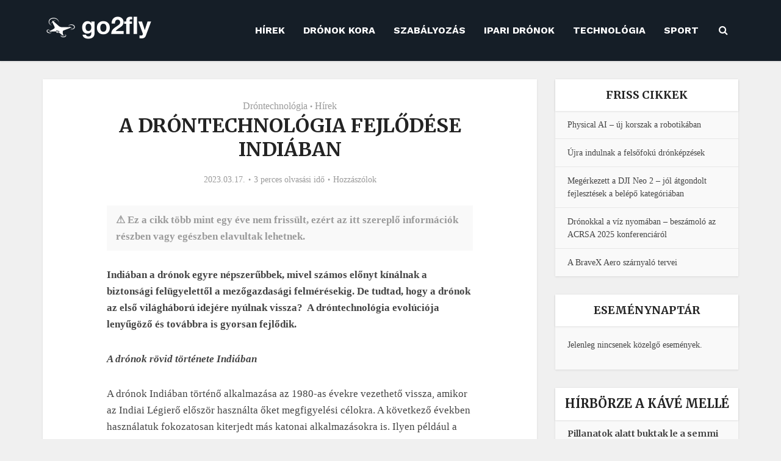

--- FILE ---
content_type: text/html; charset=UTF-8
request_url: https://go2fly.hu/a-drontechnologia-fejlodese-indiaban/
body_size: 46153
content:
<!DOCTYPE html>
<html lang="hu-HU"
 xmlns:og="http://opengraphprotocol.org/schema/"
 xmlns:fb="http://www.facebook.com/2008/fbml" prefix="og: https://ogp.me/ns#" class="no-js no-svg">

<head><meta http-equiv="Content-Type" content="text/html; charset=UTF-8" /><script>if(navigator.userAgent.match(/MSIE|Internet Explorer/i)||navigator.userAgent.match(/Trident\/7\..*?rv:11/i)){var href=document.location.href;if(!href.match(/[?&]nowprocket/)){if(href.indexOf("?")==-1){if(href.indexOf("#")==-1){document.location.href=href+"?nowprocket=1"}else{document.location.href=href.replace("#","?nowprocket=1#")}}else{if(href.indexOf("#")==-1){document.location.href=href+"&nowprocket=1"}else{document.location.href=href.replace("#","&nowprocket=1#")}}}}</script><script>(()=>{class RocketLazyLoadScripts{constructor(){this.v="2.0.4",this.userEvents=["keydown","keyup","mousedown","mouseup","mousemove","mouseover","mouseout","touchmove","touchstart","touchend","touchcancel","wheel","click","dblclick","input"],this.attributeEvents=["onblur","onclick","oncontextmenu","ondblclick","onfocus","onmousedown","onmouseenter","onmouseleave","onmousemove","onmouseout","onmouseover","onmouseup","onmousewheel","onscroll","onsubmit"]}async t(){this.i(),this.o(),/iP(ad|hone)/.test(navigator.userAgent)&&this.h(),this.u(),this.l(this),this.m(),this.k(this),this.p(this),this._(),await Promise.all([this.R(),this.L()]),this.lastBreath=Date.now(),this.S(this),this.P(),this.D(),this.O(),this.M(),await this.C(this.delayedScripts.normal),await this.C(this.delayedScripts.defer),await this.C(this.delayedScripts.async),await this.T(),await this.F(),await this.j(),await this.A(),window.dispatchEvent(new Event("rocket-allScriptsLoaded")),this.everythingLoaded=!0,this.lastTouchEnd&&await new Promise(t=>setTimeout(t,500-Date.now()+this.lastTouchEnd)),this.I(),this.H(),this.U(),this.W()}i(){this.CSPIssue=sessionStorage.getItem("rocketCSPIssue"),document.addEventListener("securitypolicyviolation",t=>{this.CSPIssue||"script-src-elem"!==t.violatedDirective||"data"!==t.blockedURI||(this.CSPIssue=!0,sessionStorage.setItem("rocketCSPIssue",!0))},{isRocket:!0})}o(){window.addEventListener("pageshow",t=>{this.persisted=t.persisted,this.realWindowLoadedFired=!0},{isRocket:!0}),window.addEventListener("pagehide",()=>{this.onFirstUserAction=null},{isRocket:!0})}h(){let t;function e(e){t=e}window.addEventListener("touchstart",e,{isRocket:!0}),window.addEventListener("touchend",function i(o){o.changedTouches[0]&&t.changedTouches[0]&&Math.abs(o.changedTouches[0].pageX-t.changedTouches[0].pageX)<10&&Math.abs(o.changedTouches[0].pageY-t.changedTouches[0].pageY)<10&&o.timeStamp-t.timeStamp<200&&(window.removeEventListener("touchstart",e,{isRocket:!0}),window.removeEventListener("touchend",i,{isRocket:!0}),"INPUT"===o.target.tagName&&"text"===o.target.type||(o.target.dispatchEvent(new TouchEvent("touchend",{target:o.target,bubbles:!0})),o.target.dispatchEvent(new MouseEvent("mouseover",{target:o.target,bubbles:!0})),o.target.dispatchEvent(new PointerEvent("click",{target:o.target,bubbles:!0,cancelable:!0,detail:1,clientX:o.changedTouches[0].clientX,clientY:o.changedTouches[0].clientY})),event.preventDefault()))},{isRocket:!0})}q(t){this.userActionTriggered||("mousemove"!==t.type||this.firstMousemoveIgnored?"keyup"===t.type||"mouseover"===t.type||"mouseout"===t.type||(this.userActionTriggered=!0,this.onFirstUserAction&&this.onFirstUserAction()):this.firstMousemoveIgnored=!0),"click"===t.type&&t.preventDefault(),t.stopPropagation(),t.stopImmediatePropagation(),"touchstart"===this.lastEvent&&"touchend"===t.type&&(this.lastTouchEnd=Date.now()),"click"===t.type&&(this.lastTouchEnd=0),this.lastEvent=t.type,t.composedPath&&t.composedPath()[0].getRootNode()instanceof ShadowRoot&&(t.rocketTarget=t.composedPath()[0]),this.savedUserEvents.push(t)}u(){this.savedUserEvents=[],this.userEventHandler=this.q.bind(this),this.userEvents.forEach(t=>window.addEventListener(t,this.userEventHandler,{passive:!1,isRocket:!0})),document.addEventListener("visibilitychange",this.userEventHandler,{isRocket:!0})}U(){this.userEvents.forEach(t=>window.removeEventListener(t,this.userEventHandler,{passive:!1,isRocket:!0})),document.removeEventListener("visibilitychange",this.userEventHandler,{isRocket:!0}),this.savedUserEvents.forEach(t=>{(t.rocketTarget||t.target).dispatchEvent(new window[t.constructor.name](t.type,t))})}m(){const t="return false",e=Array.from(this.attributeEvents,t=>"data-rocket-"+t),i="["+this.attributeEvents.join("],[")+"]",o="[data-rocket-"+this.attributeEvents.join("],[data-rocket-")+"]",s=(e,i,o)=>{o&&o!==t&&(e.setAttribute("data-rocket-"+i,o),e["rocket"+i]=new Function("event",o),e.setAttribute(i,t))};new MutationObserver(t=>{for(const n of t)"attributes"===n.type&&(n.attributeName.startsWith("data-rocket-")||this.everythingLoaded?n.attributeName.startsWith("data-rocket-")&&this.everythingLoaded&&this.N(n.target,n.attributeName.substring(12)):s(n.target,n.attributeName,n.target.getAttribute(n.attributeName))),"childList"===n.type&&n.addedNodes.forEach(t=>{if(t.nodeType===Node.ELEMENT_NODE)if(this.everythingLoaded)for(const i of[t,...t.querySelectorAll(o)])for(const t of i.getAttributeNames())e.includes(t)&&this.N(i,t.substring(12));else for(const e of[t,...t.querySelectorAll(i)])for(const t of e.getAttributeNames())this.attributeEvents.includes(t)&&s(e,t,e.getAttribute(t))})}).observe(document,{subtree:!0,childList:!0,attributeFilter:[...this.attributeEvents,...e]})}I(){this.attributeEvents.forEach(t=>{document.querySelectorAll("[data-rocket-"+t+"]").forEach(e=>{this.N(e,t)})})}N(t,e){const i=t.getAttribute("data-rocket-"+e);i&&(t.setAttribute(e,i),t.removeAttribute("data-rocket-"+e))}k(t){Object.defineProperty(HTMLElement.prototype,"onclick",{get(){return this.rocketonclick||null},set(e){this.rocketonclick=e,this.setAttribute(t.everythingLoaded?"onclick":"data-rocket-onclick","this.rocketonclick(event)")}})}S(t){function e(e,i){let o=e[i];e[i]=null,Object.defineProperty(e,i,{get:()=>o,set(s){t.everythingLoaded?o=s:e["rocket"+i]=o=s}})}e(document,"onreadystatechange"),e(window,"onload"),e(window,"onpageshow");try{Object.defineProperty(document,"readyState",{get:()=>t.rocketReadyState,set(e){t.rocketReadyState=e},configurable:!0}),document.readyState="loading"}catch(t){console.log("WPRocket DJE readyState conflict, bypassing")}}l(t){this.originalAddEventListener=EventTarget.prototype.addEventListener,this.originalRemoveEventListener=EventTarget.prototype.removeEventListener,this.savedEventListeners=[],EventTarget.prototype.addEventListener=function(e,i,o){o&&o.isRocket||!t.B(e,this)&&!t.userEvents.includes(e)||t.B(e,this)&&!t.userActionTriggered||e.startsWith("rocket-")||t.everythingLoaded?t.originalAddEventListener.call(this,e,i,o):(t.savedEventListeners.push({target:this,remove:!1,type:e,func:i,options:o}),"mouseenter"!==e&&"mouseleave"!==e||t.originalAddEventListener.call(this,e,t.savedUserEvents.push,o))},EventTarget.prototype.removeEventListener=function(e,i,o){o&&o.isRocket||!t.B(e,this)&&!t.userEvents.includes(e)||t.B(e,this)&&!t.userActionTriggered||e.startsWith("rocket-")||t.everythingLoaded?t.originalRemoveEventListener.call(this,e,i,o):t.savedEventListeners.push({target:this,remove:!0,type:e,func:i,options:o})}}J(t,e){this.savedEventListeners=this.savedEventListeners.filter(i=>{let o=i.type,s=i.target||window;return e!==o||t!==s||(this.B(o,s)&&(i.type="rocket-"+o),this.$(i),!1)})}H(){EventTarget.prototype.addEventListener=this.originalAddEventListener,EventTarget.prototype.removeEventListener=this.originalRemoveEventListener,this.savedEventListeners.forEach(t=>this.$(t))}$(t){t.remove?this.originalRemoveEventListener.call(t.target,t.type,t.func,t.options):this.originalAddEventListener.call(t.target,t.type,t.func,t.options)}p(t){let e;function i(e){return t.everythingLoaded?e:e.split(" ").map(t=>"load"===t||t.startsWith("load.")?"rocket-jquery-load":t).join(" ")}function o(o){function s(e){const s=o.fn[e];o.fn[e]=o.fn.init.prototype[e]=function(){return this[0]===window&&t.userActionTriggered&&("string"==typeof arguments[0]||arguments[0]instanceof String?arguments[0]=i(arguments[0]):"object"==typeof arguments[0]&&Object.keys(arguments[0]).forEach(t=>{const e=arguments[0][t];delete arguments[0][t],arguments[0][i(t)]=e})),s.apply(this,arguments),this}}if(o&&o.fn&&!t.allJQueries.includes(o)){const e={DOMContentLoaded:[],"rocket-DOMContentLoaded":[]};for(const t in e)document.addEventListener(t,()=>{e[t].forEach(t=>t())},{isRocket:!0});o.fn.ready=o.fn.init.prototype.ready=function(i){function s(){parseInt(o.fn.jquery)>2?setTimeout(()=>i.bind(document)(o)):i.bind(document)(o)}return"function"==typeof i&&(t.realDomReadyFired?!t.userActionTriggered||t.fauxDomReadyFired?s():e["rocket-DOMContentLoaded"].push(s):e.DOMContentLoaded.push(s)),o([])},s("on"),s("one"),s("off"),t.allJQueries.push(o)}e=o}t.allJQueries=[],o(window.jQuery),Object.defineProperty(window,"jQuery",{get:()=>e,set(t){o(t)}})}P(){const t=new Map;document.write=document.writeln=function(e){const i=document.currentScript,o=document.createRange(),s=i.parentElement;let n=t.get(i);void 0===n&&(n=i.nextSibling,t.set(i,n));const c=document.createDocumentFragment();o.setStart(c,0),c.appendChild(o.createContextualFragment(e)),s.insertBefore(c,n)}}async R(){return new Promise(t=>{this.userActionTriggered?t():this.onFirstUserAction=t})}async L(){return new Promise(t=>{document.addEventListener("DOMContentLoaded",()=>{this.realDomReadyFired=!0,t()},{isRocket:!0})})}async j(){return this.realWindowLoadedFired?Promise.resolve():new Promise(t=>{window.addEventListener("load",t,{isRocket:!0})})}M(){this.pendingScripts=[];this.scriptsMutationObserver=new MutationObserver(t=>{for(const e of t)e.addedNodes.forEach(t=>{"SCRIPT"!==t.tagName||t.noModule||t.isWPRocket||this.pendingScripts.push({script:t,promise:new Promise(e=>{const i=()=>{const i=this.pendingScripts.findIndex(e=>e.script===t);i>=0&&this.pendingScripts.splice(i,1),e()};t.addEventListener("load",i,{isRocket:!0}),t.addEventListener("error",i,{isRocket:!0}),setTimeout(i,1e3)})})})}),this.scriptsMutationObserver.observe(document,{childList:!0,subtree:!0})}async F(){await this.X(),this.pendingScripts.length?(await this.pendingScripts[0].promise,await this.F()):this.scriptsMutationObserver.disconnect()}D(){this.delayedScripts={normal:[],async:[],defer:[]},document.querySelectorAll("script[type$=rocketlazyloadscript]").forEach(t=>{t.hasAttribute("data-rocket-src")?t.hasAttribute("async")&&!1!==t.async?this.delayedScripts.async.push(t):t.hasAttribute("defer")&&!1!==t.defer||"module"===t.getAttribute("data-rocket-type")?this.delayedScripts.defer.push(t):this.delayedScripts.normal.push(t):this.delayedScripts.normal.push(t)})}async _(){await this.L();let t=[];document.querySelectorAll("script[type$=rocketlazyloadscript][data-rocket-src]").forEach(e=>{let i=e.getAttribute("data-rocket-src");if(i&&!i.startsWith("data:")){i.startsWith("//")&&(i=location.protocol+i);try{const o=new URL(i).origin;o!==location.origin&&t.push({src:o,crossOrigin:e.crossOrigin||"module"===e.getAttribute("data-rocket-type")})}catch(t){}}}),t=[...new Map(t.map(t=>[JSON.stringify(t),t])).values()],this.Y(t,"preconnect")}async G(t){if(await this.K(),!0!==t.noModule||!("noModule"in HTMLScriptElement.prototype))return new Promise(e=>{let i;function o(){(i||t).setAttribute("data-rocket-status","executed"),e()}try{if(navigator.userAgent.includes("Firefox/")||""===navigator.vendor||this.CSPIssue)i=document.createElement("script"),[...t.attributes].forEach(t=>{let e=t.nodeName;"type"!==e&&("data-rocket-type"===e&&(e="type"),"data-rocket-src"===e&&(e="src"),i.setAttribute(e,t.nodeValue))}),t.text&&(i.text=t.text),t.nonce&&(i.nonce=t.nonce),i.hasAttribute("src")?(i.addEventListener("load",o,{isRocket:!0}),i.addEventListener("error",()=>{i.setAttribute("data-rocket-status","failed-network"),e()},{isRocket:!0}),setTimeout(()=>{i.isConnected||e()},1)):(i.text=t.text,o()),i.isWPRocket=!0,t.parentNode.replaceChild(i,t);else{const i=t.getAttribute("data-rocket-type"),s=t.getAttribute("data-rocket-src");i?(t.type=i,t.removeAttribute("data-rocket-type")):t.removeAttribute("type"),t.addEventListener("load",o,{isRocket:!0}),t.addEventListener("error",i=>{this.CSPIssue&&i.target.src.startsWith("data:")?(console.log("WPRocket: CSP fallback activated"),t.removeAttribute("src"),this.G(t).then(e)):(t.setAttribute("data-rocket-status","failed-network"),e())},{isRocket:!0}),s?(t.fetchPriority="high",t.removeAttribute("data-rocket-src"),t.src=s):t.src="data:text/javascript;base64,"+window.btoa(unescape(encodeURIComponent(t.text)))}}catch(i){t.setAttribute("data-rocket-status","failed-transform"),e()}});t.setAttribute("data-rocket-status","skipped")}async C(t){const e=t.shift();return e?(e.isConnected&&await this.G(e),this.C(t)):Promise.resolve()}O(){this.Y([...this.delayedScripts.normal,...this.delayedScripts.defer,...this.delayedScripts.async],"preload")}Y(t,e){this.trash=this.trash||[];let i=!0;var o=document.createDocumentFragment();t.forEach(t=>{const s=t.getAttribute&&t.getAttribute("data-rocket-src")||t.src;if(s&&!s.startsWith("data:")){const n=document.createElement("link");n.href=s,n.rel=e,"preconnect"!==e&&(n.as="script",n.fetchPriority=i?"high":"low"),t.getAttribute&&"module"===t.getAttribute("data-rocket-type")&&(n.crossOrigin=!0),t.crossOrigin&&(n.crossOrigin=t.crossOrigin),t.integrity&&(n.integrity=t.integrity),t.nonce&&(n.nonce=t.nonce),o.appendChild(n),this.trash.push(n),i=!1}}),document.head.appendChild(o)}W(){this.trash.forEach(t=>t.remove())}async T(){try{document.readyState="interactive"}catch(t){}this.fauxDomReadyFired=!0;try{await this.K(),this.J(document,"readystatechange"),document.dispatchEvent(new Event("rocket-readystatechange")),await this.K(),document.rocketonreadystatechange&&document.rocketonreadystatechange(),await this.K(),this.J(document,"DOMContentLoaded"),document.dispatchEvent(new Event("rocket-DOMContentLoaded")),await this.K(),this.J(window,"DOMContentLoaded"),window.dispatchEvent(new Event("rocket-DOMContentLoaded"))}catch(t){console.error(t)}}async A(){try{document.readyState="complete"}catch(t){}try{await this.K(),this.J(document,"readystatechange"),document.dispatchEvent(new Event("rocket-readystatechange")),await this.K(),document.rocketonreadystatechange&&document.rocketonreadystatechange(),await this.K(),this.J(window,"load"),window.dispatchEvent(new Event("rocket-load")),await this.K(),window.rocketonload&&window.rocketonload(),await this.K(),this.allJQueries.forEach(t=>t(window).trigger("rocket-jquery-load")),await this.K(),this.J(window,"pageshow");const t=new Event("rocket-pageshow");t.persisted=this.persisted,window.dispatchEvent(t),await this.K(),window.rocketonpageshow&&window.rocketonpageshow({persisted:this.persisted})}catch(t){console.error(t)}}async K(){Date.now()-this.lastBreath>45&&(await this.X(),this.lastBreath=Date.now())}async X(){return document.hidden?new Promise(t=>setTimeout(t)):new Promise(t=>requestAnimationFrame(t))}B(t,e){return e===document&&"readystatechange"===t||(e===document&&"DOMContentLoaded"===t||(e===window&&"DOMContentLoaded"===t||(e===window&&"load"===t||e===window&&"pageshow"===t)))}static run(){(new RocketLazyLoadScripts).t()}}RocketLazyLoadScripts.run()})();</script>


<meta name="viewport" content="user-scalable=yes, width=device-width, initial-scale=1.0, maximum-scale=1, minimum-scale=1">
<link rel="profile" href="https://gmpg.org/xfn/11" />

<!-- Google tag (gtag.js) consent mode dataLayer added by Site Kit -->
<script type="rocketlazyloadscript" data-rocket-type="text/javascript" id="google_gtagjs-js-consent-mode-data-layer">
/* <![CDATA[ */
window.dataLayer = window.dataLayer || [];function gtag(){dataLayer.push(arguments);}
gtag('consent', 'default', {"ad_personalization":"denied","ad_storage":"denied","ad_user_data":"denied","analytics_storage":"denied","functionality_storage":"denied","security_storage":"denied","personalization_storage":"denied","region":["AT","BE","BG","CH","CY","CZ","DE","DK","EE","ES","FI","FR","GB","GR","HR","HU","IE","IS","IT","LI","LT","LU","LV","MT","NL","NO","PL","PT","RO","SE","SI","SK"],"wait_for_update":500});
window._googlesitekitConsentCategoryMap = {"statistics":["analytics_storage"],"marketing":["ad_storage","ad_user_data","ad_personalization"],"functional":["functionality_storage","security_storage"],"preferences":["personalization_storage"]};
window._googlesitekitConsents = {"ad_personalization":"denied","ad_storage":"denied","ad_user_data":"denied","analytics_storage":"denied","functionality_storage":"denied","security_storage":"denied","personalization_storage":"denied","region":["AT","BE","BG","CH","CY","CZ","DE","DK","EE","ES","FI","FR","GB","GR","HR","HU","IE","IS","IT","LI","LT","LU","LV","MT","NL","NO","PL","PT","RO","SE","SI","SK"],"wait_for_update":500};
/* ]]> */
</script>
<!-- End Google tag (gtag.js) consent mode dataLayer added by Site Kit -->

<!-- Search Engine Optimization by Rank Math PRO - https://rankmath.com/ -->
<title>A dróntechnológia fejlődése Indiában | go2fly.hu</title>
<link data-rocket-preload as="style" href="https://fonts.googleapis.com/css2?family=Merriweather:wght@700&#038;family=Work%20Sans:wght@700&#038;display=swap" rel="preload">
<link data-rocket-preload as="style" href="https://fonts.googleapis.com/css?family=Merriweather%7CGeorgia%2C%20serif%7CMerriweather%7CGeorgia%2C%20serif&#038;display=swap" rel="preload">
<link href="https://fonts.googleapis.com/css2?family=Merriweather:wght@700&#038;family=Work%20Sans:wght@700&#038;display=swap" media="print" onload="this.media=&#039;all&#039;" rel="stylesheet">
<noscript data-wpr-hosted-gf-parameters=""><link rel="stylesheet" href="https://fonts.googleapis.com/css2?family=Merriweather:wght@700&#038;family=Work%20Sans:wght@700&#038;display=swap"></noscript>
<link href="https://fonts.googleapis.com/css?family=Merriweather%7CGeorgia%2C%20serif%7CMerriweather%7CGeorgia%2C%20serif&#038;display=swap" media="print" onload="this.media=&#039;all&#039;" rel="stylesheet">
<noscript data-wpr-hosted-gf-parameters=""><link rel="stylesheet" href="https://fonts.googleapis.com/css?family=Merriweather%7CGeorgia%2C%20serif%7CMerriweather%7CGeorgia%2C%20serif&#038;display=swap"></noscript>
<meta name="description" content="Indiában a drónok egyre népszerűbbek, mivel számos előnyt kínálnak a biztonsági felügyelettől a mezőgazdasági felmérésekig. De tudtad, hogy a drónok az első"/>
<meta name="robots" content="follow, index, max-snippet:-1, max-video-preview:-1, max-image-preview:large"/>
<link rel="canonical" href="https://go2fly.hu/a-drontechnologia-fejlodese-indiaban/" />
<meta property="og:locale" content="hu_HU" />
<meta property="og:type" content="article" />
<meta property="og:title" content="A dróntechnológia fejlődése Indiában | go2fly.hu" />
<meta property="og:description" content="Indiában a drónok egyre népszerűbbek, mivel számos előnyt kínálnak a biztonsági felügyelettől a mezőgazdasági felmérésekig. De tudtad, hogy a drónok az első" />
<meta property="og:url" content="https://go2fly.hu/a-drontechnologia-fejlodese-indiaban/" />
<meta property="og:site_name" content="go2fly.hu" />
<meta property="article:publisher" content="https://www.facebook.com/go2fly.hu" />
<meta property="article:author" content="https://www.facebook.com/go2fly.hu" />
<meta property="article:section" content="Dróntechnológia" />
<meta property="og:image" content="https://go2fly.hu/wp-content/uploads/2023/03/Autonomous_Flying_wing_Tech.jpg" />
<meta property="og:image:secure_url" content="https://go2fly.hu/wp-content/uploads/2023/03/Autonomous_Flying_wing_Tech.jpg" />
<meta property="og:image:width" content="768" />
<meta property="og:image:height" content="512" />
<meta property="og:image:alt" content="A dróntechnológia fejlődése Indiában" />
<meta property="og:image:type" content="image/jpeg" />
<meta property="article:published_time" content="2023-03-17T11:54:23+01:00" />
<meta property="og:video" content="https://www.youtube.com/embed/ktntNfiM9WY" />
<meta property="video:duration" content="233" />
<meta property="ya:ovs:upload_date" content="2017-05-15T11:57:27-07:00" />
<meta property="ya:ovs:allow_embed" content="true" />
<meta name="twitter:card" content="summary_large_image" />
<meta name="twitter:title" content="A dróntechnológia fejlődése Indiában | go2fly.hu" />
<meta name="twitter:description" content="Indiában a drónok egyre népszerűbbek, mivel számos előnyt kínálnak a biztonsági felügyelettől a mezőgazdasági felmérésekig. De tudtad, hogy a drónok az első" />
<meta name="twitter:site" content="@Go2flyH" />
<meta name="twitter:creator" content="@Go2flyH" />
<meta name="twitter:image" content="https://go2fly.hu/wp-content/uploads/2023/03/Autonomous_Flying_wing_Tech.jpg" />
<meta name="twitter:label1" content="Szerző:" />
<meta name="twitter:data1" content="Németh Csaba" />
<meta name="twitter:label2" content="Olvasási idő" />
<meta name="twitter:data2" content="3 perc" />
<script type="application/ld+json" class="rank-math-schema-pro">{"@context":"https://schema.org","@graph":[{"@type":["NewsMediaOrganization","Organization"],"@id":"https://go2fly.hu/#organization","name":"Dr\u00f3nmagazin","url":"https://go2fly.hu","sameAs":["https://www.facebook.com/go2fly.hu","https://twitter.com/Go2flyH"],"email":"info@go2fly.hu"},{"@type":"WebSite","@id":"https://go2fly.hu/#website","url":"https://go2fly.hu","name":"go2fly.hu","alternateName":"go2fly","publisher":{"@id":"https://go2fly.hu/#organization"},"inLanguage":"hu"},{"@type":"ImageObject","@id":"https://go2fly.hu/wp-content/uploads/2023/03/Autonomous_Flying_wing_Tech.jpg","url":"https://go2fly.hu/wp-content/uploads/2023/03/Autonomous_Flying_wing_Tech.jpg","width":"2018","height":"1345","inLanguage":"hu"},{"@type":"WebPage","@id":"https://go2fly.hu/a-drontechnologia-fejlodese-indiaban/#webpage","url":"https://go2fly.hu/a-drontechnologia-fejlodese-indiaban/","name":"A dr\u00f3ntechnol\u00f3gia fejl\u0151d\u00e9se Indi\u00e1ban | go2fly.hu","datePublished":"2023-03-17T11:54:23+01:00","dateModified":"2023-03-17T11:54:23+01:00","isPartOf":{"@id":"https://go2fly.hu/#website"},"primaryImageOfPage":{"@id":"https://go2fly.hu/wp-content/uploads/2023/03/Autonomous_Flying_wing_Tech.jpg"},"inLanguage":"hu"},{"@type":"Person","@id":"https://go2fly.hu/szerzo/nemethcsaba/","name":"N\u00e9meth Csaba","url":"https://go2fly.hu/szerzo/nemethcsaba/","image":{"@type":"ImageObject","@id":"https://secure.gravatar.com/avatar/4c8cfe9925a3086d39fe3e84fe60d6cd4c4d00e64396172a5bb789c69e6f6004?s=96&amp;d=blank&amp;r=g","url":"https://secure.gravatar.com/avatar/4c8cfe9925a3086d39fe3e84fe60d6cd4c4d00e64396172a5bb789c69e6f6004?s=96&amp;d=blank&amp;r=g","caption":"N\u00e9meth Csaba","inLanguage":"hu"},"worksFor":{"@id":"https://go2fly.hu/#organization"}},{"headline":"A dr\u00f3ntechnol\u00f3gia fejl\u0151d\u00e9se Indi\u00e1ban | go2fly.hu","description":"Indi\u00e1ban a dr\u00f3nok egyre n\u00e9pszer\u0171bbek, mivel sz\u00e1mos el\u0151nyt k\u00edn\u00e1lnak a biztons\u00e1gi fel\u00fcgyelett\u0151l a mez\u0151gazdas\u00e1gi felm\u00e9r\u00e9sekig.\u00a0De tudtad, hogy a dr\u00f3nok az els\u0151","datePublished":"2023-03-17T11:54:23+01:00","dateModified":"2023-03-17T11:54:23+01:00","image":{"@id":"https://go2fly.hu/wp-content/uploads/2023/03/Autonomous_Flying_wing_Tech.jpg"},"author":{"@id":"https://go2fly.hu/szerzo/nemethcsaba/","name":"N\u00e9meth Csaba"},"@type":"NewsArticle","copyrightYear":"2023","name":"A dr\u00f3ntechnol\u00f3gia fejl\u0151d\u00e9se Indi\u00e1ban | go2fly.hu","@id":"https://go2fly.hu/a-drontechnologia-fejlodese-indiaban/#schema-104054","isPartOf":{"@id":"https://go2fly.hu/a-drontechnologia-fejlodese-indiaban/#webpage"},"publisher":{"@id":"https://go2fly.hu/#organization"},"inLanguage":"hu","mainEntityOfPage":{"@id":"https://go2fly.hu/a-drontechnologia-fejlodese-indiaban/#webpage"}},{"@type":"VideoObject","name":"Rishikesh From Above | 4k India Drone Footage | DJI Mavic Pro","description":"DJI Mavic Pro footage of Rishikesh, India. We spent a couple of weeks in the beautiful town of Rishikesh, nestled amongst the Himalayan foothills and lining ...","uploadDate":"2017-05-15T11:57:27-07:00","thumbnailUrl":"https://go2fly.hu/wp-content/uploads/2023/03/Autonomous_Flying_wing_Tech.jpg","embedUrl":"https://www.youtube.com/embed/ktntNfiM9WY","duration":"PT3M53S","width":"1280","height":"720","isFamilyFriendly":"True","@id":"https://go2fly.hu/a-drontechnologia-fejlodese-indiaban/#schema-104055","isPartOf":{"@id":"https://go2fly.hu/a-drontechnologia-fejlodese-indiaban/#webpage"},"publisher":{"@id":"https://go2fly.hu/#organization"},"inLanguage":"hu","mainEntityOfPage":{"@id":"https://go2fly.hu/a-drontechnologia-fejlodese-indiaban/#webpage"}}]}</script>
<!-- /Rank Math WordPress SEO plugin -->

<link rel='dns-prefetch' href='//www.googletagmanager.com' />
<link rel='dns-prefetch' href='//fonts.googleapis.com' />
<link rel='dns-prefetch' href='//pagead2.googlesyndication.com' />
<link rel='dns-prefetch' href='//fundingchoicesmessages.google.com' />
<link href='https://fonts.gstatic.com' crossorigin rel='preconnect' />
<link rel="alternate" type="application/rss+xml" title="go2fly.hu &raquo; hírcsatorna" href="https://go2fly.hu/feed/" />
<link rel="alternate" type="application/rss+xml" title="go2fly.hu &raquo; hozzászólás hírcsatorna" href="https://go2fly.hu/comments/feed/" />
<link rel="alternate" type="text/calendar" title="go2fly.hu &raquo; iCal hírfolyam" href="https://go2fly.hu/esemenyek/?ical=1" />
<link rel="alternate" type="application/rss+xml" title="go2fly.hu &raquo; A dróntechnológia fejlődése Indiában hozzászólás hírcsatorna" href="https://go2fly.hu/a-drontechnologia-fejlodese-indiaban/feed/" />
<link rel="alternate" title="oEmbed (JSON)" type="application/json+oembed" href="https://go2fly.hu/wp-json/oembed/1.0/embed?url=https%3A%2F%2Fgo2fly.hu%2Fa-drontechnologia-fejlodese-indiaban%2F" />
<link rel="alternate" title="oEmbed (XML)" type="text/xml+oembed" href="https://go2fly.hu/wp-json/oembed/1.0/embed?url=https%3A%2F%2Fgo2fly.hu%2Fa-drontechnologia-fejlodese-indiaban%2F&#038;format=xml" />
<style id='wp-img-auto-sizes-contain-inline-css' type='text/css'>
img:is([sizes=auto i],[sizes^="auto," i]){contain-intrinsic-size:3000px 1500px}
/*# sourceURL=wp-img-auto-sizes-contain-inline-css */
</style>
<style id='wp-emoji-styles-inline-css' type='text/css'>

	img.wp-smiley, img.emoji {
		display: inline !important;
		border: none !important;
		box-shadow: none !important;
		height: 1em !important;
		width: 1em !important;
		margin: 0 0.07em !important;
		vertical-align: -0.1em !important;
		background: none !important;
		padding: 0 !important;
	}
/*# sourceURL=wp-emoji-styles-inline-css */
</style>
<link rel='stylesheet' id='wp-block-library-css' href='https://go2fly.hu/wp-includes/css/dist/block-library/style.min.css?ver=6.9' type='text/css' media='all' />
<style id='global-styles-inline-css' type='text/css'>
:root{--wp--preset--aspect-ratio--square: 1;--wp--preset--aspect-ratio--4-3: 4/3;--wp--preset--aspect-ratio--3-4: 3/4;--wp--preset--aspect-ratio--3-2: 3/2;--wp--preset--aspect-ratio--2-3: 2/3;--wp--preset--aspect-ratio--16-9: 16/9;--wp--preset--aspect-ratio--9-16: 9/16;--wp--preset--color--black: #000000;--wp--preset--color--cyan-bluish-gray: #abb8c3;--wp--preset--color--white: #ffffff;--wp--preset--color--pale-pink: #f78da7;--wp--preset--color--vivid-red: #cf2e2e;--wp--preset--color--luminous-vivid-orange: #ff6900;--wp--preset--color--luminous-vivid-amber: #fcb900;--wp--preset--color--light-green-cyan: #7bdcb5;--wp--preset--color--vivid-green-cyan: #00d084;--wp--preset--color--pale-cyan-blue: #8ed1fc;--wp--preset--color--vivid-cyan-blue: #0693e3;--wp--preset--color--vivid-purple: #9b51e0;--wp--preset--color--vce-acc: #9b9b9b;--wp--preset--color--vce-meta: #9b9b9b;--wp--preset--color--vce-txt: #444444;--wp--preset--color--vce-bg: #ffffff;--wp--preset--color--vce-cat-0: ;--wp--preset--gradient--vivid-cyan-blue-to-vivid-purple: linear-gradient(135deg,rgb(6,147,227) 0%,rgb(155,81,224) 100%);--wp--preset--gradient--light-green-cyan-to-vivid-green-cyan: linear-gradient(135deg,rgb(122,220,180) 0%,rgb(0,208,130) 100%);--wp--preset--gradient--luminous-vivid-amber-to-luminous-vivid-orange: linear-gradient(135deg,rgb(252,185,0) 0%,rgb(255,105,0) 100%);--wp--preset--gradient--luminous-vivid-orange-to-vivid-red: linear-gradient(135deg,rgb(255,105,0) 0%,rgb(207,46,46) 100%);--wp--preset--gradient--very-light-gray-to-cyan-bluish-gray: linear-gradient(135deg,rgb(238,238,238) 0%,rgb(169,184,195) 100%);--wp--preset--gradient--cool-to-warm-spectrum: linear-gradient(135deg,rgb(74,234,220) 0%,rgb(151,120,209) 20%,rgb(207,42,186) 40%,rgb(238,44,130) 60%,rgb(251,105,98) 80%,rgb(254,248,76) 100%);--wp--preset--gradient--blush-light-purple: linear-gradient(135deg,rgb(255,206,236) 0%,rgb(152,150,240) 100%);--wp--preset--gradient--blush-bordeaux: linear-gradient(135deg,rgb(254,205,165) 0%,rgb(254,45,45) 50%,rgb(107,0,62) 100%);--wp--preset--gradient--luminous-dusk: linear-gradient(135deg,rgb(255,203,112) 0%,rgb(199,81,192) 50%,rgb(65,88,208) 100%);--wp--preset--gradient--pale-ocean: linear-gradient(135deg,rgb(255,245,203) 0%,rgb(182,227,212) 50%,rgb(51,167,181) 100%);--wp--preset--gradient--electric-grass: linear-gradient(135deg,rgb(202,248,128) 0%,rgb(113,206,126) 100%);--wp--preset--gradient--midnight: linear-gradient(135deg,rgb(2,3,129) 0%,rgb(40,116,252) 100%);--wp--preset--font-size--small: 14px;--wp--preset--font-size--medium: 20px;--wp--preset--font-size--large: 23px;--wp--preset--font-size--x-large: 42px;--wp--preset--font-size--normal: 17px;--wp--preset--font-size--huge: 29px;--wp--preset--spacing--20: 0.44rem;--wp--preset--spacing--30: 0.67rem;--wp--preset--spacing--40: 1rem;--wp--preset--spacing--50: 1.5rem;--wp--preset--spacing--60: 2.25rem;--wp--preset--spacing--70: 3.38rem;--wp--preset--spacing--80: 5.06rem;--wp--preset--shadow--natural: 6px 6px 9px rgba(0, 0, 0, 0.2);--wp--preset--shadow--deep: 12px 12px 50px rgba(0, 0, 0, 0.4);--wp--preset--shadow--sharp: 6px 6px 0px rgba(0, 0, 0, 0.2);--wp--preset--shadow--outlined: 6px 6px 0px -3px rgb(255, 255, 255), 6px 6px rgb(0, 0, 0);--wp--preset--shadow--crisp: 6px 6px 0px rgb(0, 0, 0);}:where(.is-layout-flex){gap: 0.5em;}:where(.is-layout-grid){gap: 0.5em;}body .is-layout-flex{display: flex;}.is-layout-flex{flex-wrap: wrap;align-items: center;}.is-layout-flex > :is(*, div){margin: 0;}body .is-layout-grid{display: grid;}.is-layout-grid > :is(*, div){margin: 0;}:where(.wp-block-columns.is-layout-flex){gap: 2em;}:where(.wp-block-columns.is-layout-grid){gap: 2em;}:where(.wp-block-post-template.is-layout-flex){gap: 1.25em;}:where(.wp-block-post-template.is-layout-grid){gap: 1.25em;}.has-black-color{color: var(--wp--preset--color--black) !important;}.has-cyan-bluish-gray-color{color: var(--wp--preset--color--cyan-bluish-gray) !important;}.has-white-color{color: var(--wp--preset--color--white) !important;}.has-pale-pink-color{color: var(--wp--preset--color--pale-pink) !important;}.has-vivid-red-color{color: var(--wp--preset--color--vivid-red) !important;}.has-luminous-vivid-orange-color{color: var(--wp--preset--color--luminous-vivid-orange) !important;}.has-luminous-vivid-amber-color{color: var(--wp--preset--color--luminous-vivid-amber) !important;}.has-light-green-cyan-color{color: var(--wp--preset--color--light-green-cyan) !important;}.has-vivid-green-cyan-color{color: var(--wp--preset--color--vivid-green-cyan) !important;}.has-pale-cyan-blue-color{color: var(--wp--preset--color--pale-cyan-blue) !important;}.has-vivid-cyan-blue-color{color: var(--wp--preset--color--vivid-cyan-blue) !important;}.has-vivid-purple-color{color: var(--wp--preset--color--vivid-purple) !important;}.has-black-background-color{background-color: var(--wp--preset--color--black) !important;}.has-cyan-bluish-gray-background-color{background-color: var(--wp--preset--color--cyan-bluish-gray) !important;}.has-white-background-color{background-color: var(--wp--preset--color--white) !important;}.has-pale-pink-background-color{background-color: var(--wp--preset--color--pale-pink) !important;}.has-vivid-red-background-color{background-color: var(--wp--preset--color--vivid-red) !important;}.has-luminous-vivid-orange-background-color{background-color: var(--wp--preset--color--luminous-vivid-orange) !important;}.has-luminous-vivid-amber-background-color{background-color: var(--wp--preset--color--luminous-vivid-amber) !important;}.has-light-green-cyan-background-color{background-color: var(--wp--preset--color--light-green-cyan) !important;}.has-vivid-green-cyan-background-color{background-color: var(--wp--preset--color--vivid-green-cyan) !important;}.has-pale-cyan-blue-background-color{background-color: var(--wp--preset--color--pale-cyan-blue) !important;}.has-vivid-cyan-blue-background-color{background-color: var(--wp--preset--color--vivid-cyan-blue) !important;}.has-vivid-purple-background-color{background-color: var(--wp--preset--color--vivid-purple) !important;}.has-black-border-color{border-color: var(--wp--preset--color--black) !important;}.has-cyan-bluish-gray-border-color{border-color: var(--wp--preset--color--cyan-bluish-gray) !important;}.has-white-border-color{border-color: var(--wp--preset--color--white) !important;}.has-pale-pink-border-color{border-color: var(--wp--preset--color--pale-pink) !important;}.has-vivid-red-border-color{border-color: var(--wp--preset--color--vivid-red) !important;}.has-luminous-vivid-orange-border-color{border-color: var(--wp--preset--color--luminous-vivid-orange) !important;}.has-luminous-vivid-amber-border-color{border-color: var(--wp--preset--color--luminous-vivid-amber) !important;}.has-light-green-cyan-border-color{border-color: var(--wp--preset--color--light-green-cyan) !important;}.has-vivid-green-cyan-border-color{border-color: var(--wp--preset--color--vivid-green-cyan) !important;}.has-pale-cyan-blue-border-color{border-color: var(--wp--preset--color--pale-cyan-blue) !important;}.has-vivid-cyan-blue-border-color{border-color: var(--wp--preset--color--vivid-cyan-blue) !important;}.has-vivid-purple-border-color{border-color: var(--wp--preset--color--vivid-purple) !important;}.has-vivid-cyan-blue-to-vivid-purple-gradient-background{background: var(--wp--preset--gradient--vivid-cyan-blue-to-vivid-purple) !important;}.has-light-green-cyan-to-vivid-green-cyan-gradient-background{background: var(--wp--preset--gradient--light-green-cyan-to-vivid-green-cyan) !important;}.has-luminous-vivid-amber-to-luminous-vivid-orange-gradient-background{background: var(--wp--preset--gradient--luminous-vivid-amber-to-luminous-vivid-orange) !important;}.has-luminous-vivid-orange-to-vivid-red-gradient-background{background: var(--wp--preset--gradient--luminous-vivid-orange-to-vivid-red) !important;}.has-very-light-gray-to-cyan-bluish-gray-gradient-background{background: var(--wp--preset--gradient--very-light-gray-to-cyan-bluish-gray) !important;}.has-cool-to-warm-spectrum-gradient-background{background: var(--wp--preset--gradient--cool-to-warm-spectrum) !important;}.has-blush-light-purple-gradient-background{background: var(--wp--preset--gradient--blush-light-purple) !important;}.has-blush-bordeaux-gradient-background{background: var(--wp--preset--gradient--blush-bordeaux) !important;}.has-luminous-dusk-gradient-background{background: var(--wp--preset--gradient--luminous-dusk) !important;}.has-pale-ocean-gradient-background{background: var(--wp--preset--gradient--pale-ocean) !important;}.has-electric-grass-gradient-background{background: var(--wp--preset--gradient--electric-grass) !important;}.has-midnight-gradient-background{background: var(--wp--preset--gradient--midnight) !important;}.has-small-font-size{font-size: var(--wp--preset--font-size--small) !important;}.has-medium-font-size{font-size: var(--wp--preset--font-size--medium) !important;}.has-large-font-size{font-size: var(--wp--preset--font-size--large) !important;}.has-x-large-font-size{font-size: var(--wp--preset--font-size--x-large) !important;}
/*# sourceURL=global-styles-inline-css */
</style>

<style id='classic-theme-styles-inline-css' type='text/css'>
/*! This file is auto-generated */
.wp-block-button__link{color:#fff;background-color:#32373c;border-radius:9999px;box-shadow:none;text-decoration:none;padding:calc(.667em + 2px) calc(1.333em + 2px);font-size:1.125em}.wp-block-file__button{background:#32373c;color:#fff;text-decoration:none}
/*# sourceURL=/wp-includes/css/classic-themes.min.css */
</style>
<link data-minify="1" rel='stylesheet' id='fb-widget-frontend-style-css' href='https://go2fly.hu/wp-content/cache/min/1/wp-content/plugins/facebook-pagelike-widget/assets/css/style.css?ver=1769120185' type='text/css' media='all' />
<link rel='stylesheet' id='gn-frontend-gnfollow-style-css' href='https://go2fly.hu/wp-content/plugins/gn-publisher/assets/css/gn-frontend-gnfollow.min.css?ver=1.5.26' type='text/css' media='all' />
<link data-minify="1" rel='stylesheet' id='mks_shortcodes_simple_line_icons-css' href='https://go2fly.hu/wp-content/cache/min/1/wp-content/plugins/meks-flexible-shortcodes/css/simple-line/simple-line-icons.css?ver=1769120185' type='text/css' media='screen' />
<link data-minify="1" rel='stylesheet' id='mks_shortcodes_css-css' href='https://go2fly.hu/wp-content/cache/min/1/wp-content/plugins/meks-flexible-shortcodes/css/style.css?ver=1769120185' type='text/css' media='screen' />
<link rel='stylesheet' id='old-post-notice-public-css' href='https://go2fly.hu/wp-content/plugins/old-post-notice/assets/static/public.min.css?ver=2.2.2' type='text/css' media='all' />

<link data-minify="1" rel='stylesheet' id='vce-style-css' href='https://go2fly.hu/wp-content/cache/min/1/wp-content/themes/voice/assets/css/main.css?ver=1769120185' type='text/css' media='all' />
<style id='vce-style-inline-css' type='text/css'>
body, button, input, select, textarea {font-size: 1.7rem;}.vce-single .entry-headline p{font-size: 2.2rem;}.main-navigation a{font-size: 1.6rem;}.sidebar .widget-title{font-size: 1.8rem;}.sidebar .widget, .vce-lay-c .entry-content, .vce-lay-h .entry-content {font-size: 1.4rem;}.vce-featured-link-article{font-size: 5.2rem;}.vce-featured-grid-big.vce-featured-grid .vce-featured-link-article{font-size: 3.4rem;}.vce-featured-grid .vce-featured-link-article{font-size: 1.8rem;}h1 { font-size: 3.2rem; }h2 { font-size: 4.0rem; }h3 { font-size: 3.5rem; }h4 { font-size: 2.5rem; }h5 { font-size: 2.0rem; }h6 { font-size: 1.8rem; }.comment-reply-title, .main-box-title{font-size: 2.2rem;}h1.entry-title{font-size: 3.2rem;}.vce-lay-a .entry-title a{font-size: 3.2rem;}.vce-lay-b .entry-title{font-size: 2.4rem;}.vce-lay-c .entry-title, .vce-sid-none .vce-lay-c .entry-title{font-size: 1.8rem;}.vce-lay-d .entry-title{font-size: 1.4rem;}.vce-lay-e .entry-title{font-size: 1.4rem;}.vce-lay-f .entry-title{font-size: 1.4rem;}.vce-lay-g .entry-title a, .vce-lay-g .entry-title a:hover{font-size: 3.0rem;}.vce-lay-h .entry-title{font-size: 2.4rem;}.entry-meta div,.entry-meta div a,.vce-lay-g .meta-item,.vce-lay-c .meta-item{font-size: 1.4rem;}.vce-lay-d .meta-category a,.vce-lay-d .entry-meta div,.vce-lay-d .entry-meta div a,.vce-lay-e .entry-meta div,.vce-lay-e .entry-meta div a,.vce-lay-e .fn,.vce-lay-e .meta-item{font-size: 1.3rem;}body {background-color:#f0f0f0;}body,.mks_author_widget h3,.site-description,.meta-category a,textarea {font-family: Georgia, serif;font-weight: 400;}h1,h2,h3,h4,h5,h6,blockquote,.vce-post-link,.site-title,.site-title a,.main-box-title,.comment-reply-title,.entry-title a,.vce-single .entry-headline p,.vce-prev-next-link,.author-title,.mks_pullquote,.widget_rss ul li .rsswidget,#bbpress-forums .bbp-forum-title,#bbpress-forums .bbp-topic-permalink {font-family: 'Merriweather';font-weight: 700;}.main-navigation a,.sidr a{font-family: 'Work Sans';font-weight: 700;}.vce-single .entry-content,.vce-single .entry-headline,.vce-single .entry-footer,.vce-share-bar {width: 600px;}.vce-lay-a .lay-a-content{width: 600px;max-width: 600px;}.vce-page .entry-content,.vce-page .entry-title-page {width: 760px;}.vce-sid-none .vce-single .entry-content,.vce-sid-none .vce-single .entry-headline,.vce-sid-none .vce-single .entry-footer {width: 600px;}.vce-sid-none .vce-page .entry-content,.vce-sid-none .vce-page .entry-title-page,.error404 .entry-content {width: 760px;max-width: 760px;}body, button, input, select, textarea{color: #444444;}h1,h2,h3,h4,h5,h6,.entry-title a,.prev-next-nav a,#bbpress-forums .bbp-forum-title, #bbpress-forums .bbp-topic-permalink,.woocommerce ul.products li.product .price .amount{color: #232323;}a,.entry-title a:hover,.vce-prev-next-link:hover,.vce-author-links a:hover,.required,.error404 h4,.prev-next-nav a:hover,#bbpress-forums .bbp-forum-title:hover, #bbpress-forums .bbp-topic-permalink:hover,.woocommerce ul.products li.product h3:hover,.woocommerce ul.products li.product h3:hover mark,.main-box-title a:hover{color: #9b9b9b;}.vce-square,.vce-main-content .mejs-controls .mejs-time-rail .mejs-time-current,button,input[type="button"],input[type="reset"],input[type="submit"],.vce-button,.pagination-wapper a,#vce-pagination .next.page-numbers,#vce-pagination .prev.page-numbers,#vce-pagination .page-numbers,#vce-pagination .page-numbers.current,.vce-link-pages a,#vce-pagination a,.vce-load-more a,.vce-slider-pagination .owl-nav > div,.vce-mega-menu-posts-wrap .owl-nav > div,.comment-reply-link:hover,.vce-featured-section a,.vce-lay-g .vce-featured-info .meta-category a,.vce-404-menu a,.vce-post.sticky .meta-image:before,#vce-pagination .page-numbers:hover,#bbpress-forums .bbp-pagination .current,#bbpress-forums .bbp-pagination a:hover,.woocommerce #respond input#submit,.woocommerce a.button,.woocommerce button.button,.woocommerce input.button,.woocommerce ul.products li.product .added_to_cart,.woocommerce #respond input#submit:hover,.woocommerce a.button:hover,.woocommerce button.button:hover,.woocommerce input.button:hover,.woocommerce ul.products li.product .added_to_cart:hover,.woocommerce #respond input#submit.alt,.woocommerce a.button.alt,.woocommerce button.button.alt,.woocommerce input.button.alt,.woocommerce #respond input#submit.alt:hover, .woocommerce a.button.alt:hover, .woocommerce button.button.alt:hover, .woocommerce input.button.alt:hover,.woocommerce span.onsale,.woocommerce .widget_price_filter .ui-slider .ui-slider-range,.woocommerce .widget_price_filter .ui-slider .ui-slider-handle,.comments-holder .navigation .page-numbers.current,.vce-lay-a .vce-read-more:hover,.vce-lay-c .vce-read-more:hover,body div.wpforms-container-full .wpforms-form input[type=submit], body div.wpforms-container-full .wpforms-form button[type=submit], body div.wpforms-container-full .wpforms-form .wpforms-page-button,body div.wpforms-container-full .wpforms-form input[type=submit]:hover, body div.wpforms-container-full .wpforms-form button[type=submit]:hover, body div.wpforms-container-full .wpforms-form .wpforms-page-button:hover,.wp-block-search__button {background-color: #9b9b9b;}#vce-pagination .page-numbers,.comments-holder .navigation .page-numbers{background: transparent;color: #9b9b9b;border: 1px solid #9b9b9b;}.comments-holder .navigation .page-numbers:hover{background: #9b9b9b;border: 1px solid #9b9b9b;}.bbp-pagination-links a{background: transparent;color: #9b9b9b;border: 1px solid #9b9b9b !important;}#vce-pagination .page-numbers.current,.bbp-pagination-links span.current,.comments-holder .navigation .page-numbers.current{border: 1px solid #9b9b9b;}.widget_categories .cat-item:before,.widget_categories .cat-item .count{background: #9b9b9b;}.comment-reply-link,.vce-lay-a .vce-read-more,.vce-lay-c .vce-read-more{border: 1px solid #9b9b9b;}.entry-meta div,.entry-meta-count,.entry-meta div a,.comment-metadata a,.meta-category span,.meta-author-wrapped,.wp-caption .wp-caption-text,.widget_rss .rss-date,.sidebar cite,.site-footer cite,.sidebar .vce-post-list .entry-meta div,.sidebar .vce-post-list .entry-meta div a,.sidebar .vce-post-list .fn,.sidebar .vce-post-list .fn a,.site-footer .vce-post-list .entry-meta div,.site-footer .vce-post-list .entry-meta div a,.site-footer .vce-post-list .fn,.site-footer .vce-post-list .fn a,#bbpress-forums .bbp-topic-started-by,#bbpress-forums .bbp-topic-started-in,#bbpress-forums .bbp-forum-info .bbp-forum-content,#bbpress-forums p.bbp-topic-meta,span.bbp-admin-links a,.bbp-reply-post-date,#bbpress-forums li.bbp-header,#bbpress-forums li.bbp-footer,.woocommerce .woocommerce-result-count,.woocommerce .product_meta{color: #9b9b9b;}.main-box-title, .comment-reply-title, .main-box-head{background: #ffffff;color: #232323;}.main-box-title a{color: #232323;}.sidebar .widget .widget-title a{color: #232323;}.main-box,.comment-respond,.prev-next-nav{background: #f9f9f9;}.vce-post,ul.comment-list > li.comment,.main-box-single,.ie8 .vce-single,#disqus_thread,.vce-author-card,.vce-author-card .vce-content-outside,.mks-bredcrumbs-container,ul.comment-list > li.pingback{background: #ffffff;}.mks_tabs.horizontal .mks_tab_nav_item.active{border-bottom: 1px solid #ffffff;}.mks_tabs.horizontal .mks_tab_item,.mks_tabs.vertical .mks_tab_nav_item.active,.mks_tabs.horizontal .mks_tab_nav_item.active{background: #ffffff;}.mks_tabs.vertical .mks_tab_nav_item.active{border-right: 1px solid #ffffff;}#vce-pagination,.vce-slider-pagination .owl-controls,.vce-content-outside,.comments-holder .navigation{background: #f3f3f3;}.sidebar .widget-title{background: #ffffff;color: #232323;}.sidebar .widget{background: #f9f9f9;}.sidebar .widget,.sidebar .widget li a,.sidebar .mks_author_widget h3 a,.sidebar .mks_author_widget h3,.sidebar .vce-search-form .vce-search-input,.sidebar .vce-search-form .vce-search-input:focus{color: #444444;}.sidebar .widget li a:hover,.sidebar .widget a,.widget_nav_menu li.menu-item-has-children:hover:after,.widget_pages li.page_item_has_children:hover:after{color: #0645ad;}.sidebar .tagcloud a {border: 1px solid #0645ad;}.sidebar .mks_author_link,.sidebar .tagcloud a:hover,.sidebar .mks_themeforest_widget .more,.sidebar button,.sidebar input[type="button"],.sidebar input[type="reset"],.sidebar input[type="submit"],.sidebar .vce-button,.sidebar .bbp_widget_login .button{background-color: #0645ad;}.sidebar .mks_author_widget .mks_autor_link_wrap,.sidebar .mks_themeforest_widget .mks_read_more,.widget .meks-instagram-follow-link {background: #f3f3f3;}.sidebar #wp-calendar caption,.sidebar .recentcomments,.sidebar .post-date,.sidebar #wp-calendar tbody{color: rgba(68,68,68,0.7);}.site-footer{background: #151e27;}.site-footer .widget-title{color: #ffffff;}.site-footer,.site-footer .widget,.site-footer .widget li a,.site-footer .mks_author_widget h3 a,.site-footer .mks_author_widget h3,.site-footer .vce-search-form .vce-search-input,.site-footer .vce-search-form .vce-search-input:focus{color: #ffffff;}.site-footer .widget li a:hover,.site-footer .widget a,.site-info a{color: #ffffff;}.site-footer .tagcloud a {border: 1px solid #ffffff;}.site-footer .mks_author_link,.site-footer .mks_themeforest_widget .more,.site-footer button,.site-footer input[type="button"],.site-footer input[type="reset"],.site-footer input[type="submit"],.site-footer .vce-button,.site-footer .tagcloud a:hover{background-color: #ffffff;}.site-footer #wp-calendar caption,.site-footer .recentcomments,.site-footer .post-date,.site-footer #wp-calendar tbody,.site-footer .site-info{color: rgba(255,255,255,0.7);}.top-header,.top-nav-menu li .sub-menu{background: #3a3a3a;}.top-header,.top-header a{color: #ffffff;}.top-header .vce-search-form .vce-search-input,.top-header .vce-search-input:focus,.top-header .vce-search-submit{color: #ffffff;}.top-header .vce-search-form .vce-search-input::-webkit-input-placeholder { color: #ffffff;}.top-header .vce-search-form .vce-search-input:-moz-placeholder { color: #ffffff;}.top-header .vce-search-form .vce-search-input::-moz-placeholder { color: #ffffff;}.top-header .vce-search-form .vce-search-input:-ms-input-placeholder { color: #ffffff;}.header-1-wrapper{height: 100px;padding-top: 15px;}.header-2-wrapper,.header-3-wrapper{height: 100px;}.header-2-wrapper .site-branding,.header-3-wrapper .site-branding{top: 15px;left: 0px;}.site-title a, .site-title a:hover{color: #ffffff;}.site-description{color: #aaaaaa;}.main-header{background-color: #151e27;}.header-bottom-wrapper{background: #151e27;}.vce-header-ads{margin: 5px 0;}.header-3-wrapper .nav-menu > li > a{padding: 40px 15px;}.header-sticky,.sidr{background: rgba(21,30,39,0.95);}.ie8 .header-sticky{background: #151e27;}.main-navigation a,.nav-menu .vce-mega-menu > .sub-menu > li > a,.sidr li a,.vce-menu-parent{color: #ffffff;}.nav-menu > li:hover > a,.nav-menu > .current_page_item > a,.nav-menu > .current-menu-item > a,.nav-menu > .current-menu-ancestor > a,.main-navigation a.vce-item-selected,.main-navigation ul ul li:hover > a,.nav-menu ul .current-menu-item a,.nav-menu ul .current_page_item a,.vce-menu-parent:hover,.sidr li a:hover,.sidr li.sidr-class-current_page_item > a,.main-navigation li.current-menu-item.fa:before,.vce-responsive-nav{color: #ffffff;}#sidr-id-vce_main_navigation_menu .soc-nav-menu li a:hover {color: #ffffff;}.nav-menu > li:hover > a,.nav-menu > .current_page_item > a,.nav-menu > .current-menu-item > a,.nav-menu > .current-menu-ancestor > a,.main-navigation a.vce-item-selected,.main-navigation ul ul,.header-sticky .nav-menu > .current_page_item:hover > a,.header-sticky .nav-menu > .current-menu-item:hover > a,.header-sticky .nav-menu > .current-menu-ancestor:hover > a,.header-sticky .main-navigation a.vce-item-selected:hover{background-color: #000000;}.search-header-wrap ul {border-top: 2px solid #ffffff;}.vce-cart-icon a.vce-custom-cart span,.sidr-class-vce-custom-cart .sidr-class-vce-cart-count {background: #ffffff;font-family: Georgia, serif;}.vce-border-top .main-box-title{border-top: 2px solid #9b9b9b;}.tagcloud a:hover,.sidebar .widget .mks_author_link,.sidebar .widget.mks_themeforest_widget .more,.site-footer .widget .mks_author_link,.site-footer .widget.mks_themeforest_widget .more,.vce-lay-g .entry-meta div,.vce-lay-g .fn,.vce-lay-g .fn a{color: #FFF;}.vce-featured-header .vce-featured-header-background{opacity: 0.5}.vce-featured-grid .vce-featured-header-background,.vce-post-big .vce-post-img:after,.vce-post-slider .vce-post-img:after{opacity: 0.5}.vce-featured-grid .owl-item:hover .vce-grid-text .vce-featured-header-background,.vce-post-big li:hover .vce-post-img:after,.vce-post-slider li:hover .vce-post-img:after {opacity: 0.8}.vce-featured-grid.vce-featured-grid-big .vce-featured-header-background,.vce-post-big .vce-post-img:after,.vce-post-slider .vce-post-img:after{opacity: 0.5}.vce-featured-grid.vce-featured-grid-big .owl-item:hover .vce-grid-text .vce-featured-header-background,.vce-post-big li:hover .vce-post-img:after,.vce-post-slider li:hover .vce-post-img:after {opacity: 0.8}#back-top {background: #323232}.sidr input[type=text]{background: rgba(255,255,255,0.1);color: rgba(255,255,255,0.5);}.is-style-solid-color{background-color: #9b9b9b;color: #ffffff;}.wp-block-image figcaption{color: #9b9b9b;}.wp-block-cover .wp-block-cover-image-text, .wp-block-cover .wp-block-cover-text, .wp-block-cover h2, .wp-block-cover-image .wp-block-cover-image-text, .wp-block-cover-image .wp-block-cover-text, .wp-block-cover-image h2,p.has-drop-cap:not(:focus)::first-letter,p.wp-block-subhead{font-family: 'Merriweather';font-weight: 700;}.wp-block-cover .wp-block-cover-image-text, .wp-block-cover .wp-block-cover-text, .wp-block-cover h2, .wp-block-cover-image .wp-block-cover-image-text, .wp-block-cover-image .wp-block-cover-text, .wp-block-cover-image h2{font-size: 2.5rem;}p.wp-block-subhead{font-size: 2.2rem;}.wp-block-button__link{background: #9b9b9b}.wp-block-search .wp-block-search__button{color: #ffffff}.meta-image:hover a img,.vce-lay-h .img-wrap:hover .meta-image > img,.img-wrp:hover img,.vce-gallery-big:hover img,.vce-gallery .gallery-item:hover img,.wp-block-gallery .blocks-gallery-item:hover img,.vce_posts_widget .vce-post-big li:hover img,.vce-featured-grid .owl-item:hover img,.vce-post-img:hover img,.mega-menu-img:hover img{-webkit-transform: scale(1.1);-moz-transform: scale(1.1);-o-transform: scale(1.1);-ms-transform: scale(1.1);transform: scale(1.1);}.has-small-font-size{ font-size: 1.2rem;}.has-large-font-size{ font-size: 1.9rem;}.has-huge-font-size{ font-size: 2.3rem;}@media(min-width: 671px){.has-small-font-size{ font-size: 1.4rem;}.has-normal-font-size{ font-size: 1.7rem;}.has-large-font-size{ font-size: 2.3rem;}.has-huge-font-size{ font-size: 2.9rem;}}.has-vce-acc-background-color{ background-color: #9b9b9b;}.has-vce-acc-color{ color: #9b9b9b;}.has-vce-meta-background-color{ background-color: #9b9b9b;}.has-vce-meta-color{ color: #9b9b9b;}.has-vce-txt-background-color{ background-color: #444444;}.has-vce-txt-color{ color: #444444;}.has-vce-bg-background-color{ background-color: #ffffff;}.has-vce-bg-color{ color: #ffffff;}.has-vce-cat-0-background-color{ background-color: ;}.has-vce-cat-0-color{ color: ;}.site-title a{text-transform: uppercase;}.nav-menu li a{text-transform: uppercase;}.entry-title{text-transform: uppercase;}.main-box-title{text-transform: uppercase;}.sidebar .widget-title{text-transform: uppercase;}.site-footer .widget-title{text-transform: uppercase;}.vce-featured-link-article{text-transform: uppercase;}
/*# sourceURL=vce-style-inline-css */
</style>
<link data-minify="1" rel='stylesheet' id='vce-font-awesome-css' href='https://go2fly.hu/wp-content/cache/min/1/wp-content/themes/voice/assets/css/font-awesome.min.css?ver=1769120185' type='text/css' media='all' />
<link data-minify="1" rel='stylesheet' id='vce-responsive-css' href='https://go2fly.hu/wp-content/cache/min/1/wp-content/themes/voice/assets/css/responsive.css?ver=1769120185' type='text/css' media='all' />
<link data-minify="1" rel='stylesheet' id='taxopress-frontend-css-css' href='https://go2fly.hu/wp-content/cache/min/1/wp-content/plugins/simple-tags/assets/frontend/css/frontend.css?ver=1769120185' type='text/css' media='all' />
<link data-minify="1" rel='stylesheet' id='meks_instagram-widget-styles-css' href='https://go2fly.hu/wp-content/cache/min/1/wp-content/plugins/meks-easy-instagram-widget/css/widget.css?ver=1769120185' type='text/css' media='all' />
<link data-minify="1" rel='stylesheet' id='meks-flickr-widget-css' href='https://go2fly.hu/wp-content/cache/min/1/wp-content/plugins/meks-simple-flickr-widget/css/style.css?ver=1769120185' type='text/css' media='all' />
<link data-minify="1" rel='stylesheet' id='meks-author-widget-css' href='https://go2fly.hu/wp-content/cache/min/1/wp-content/plugins/meks-smart-author-widget/css/style.css?ver=1769120185' type='text/css' media='all' />
<link data-minify="1" rel='stylesheet' id='meks-social-widget-css' href='https://go2fly.hu/wp-content/cache/min/1/wp-content/plugins/meks-smart-social-widget/css/style.css?ver=1769120185' type='text/css' media='all' />
<link data-minify="1" rel='stylesheet' id='meks-themeforest-widget-css' href='https://go2fly.hu/wp-content/cache/min/1/wp-content/plugins/meks-themeforest-smart-widget/css/style.css?ver=1769120185' type='text/css' media='all' />
<link data-minify="1" rel='stylesheet' id='meks_ess-main-css' href='https://go2fly.hu/wp-content/cache/min/1/wp-content/plugins/meks-easy-social-share/assets/css/main.css?ver=1769120185' type='text/css' media='all' />
<style id='rocket-lazyload-inline-css' type='text/css'>
.rll-youtube-player{position:relative;padding-bottom:56.23%;height:0;overflow:hidden;max-width:100%;}.rll-youtube-player:focus-within{outline: 2px solid currentColor;outline-offset: 5px;}.rll-youtube-player iframe{position:absolute;top:0;left:0;width:100%;height:100%;z-index:100;background:0 0}.rll-youtube-player img{bottom:0;display:block;left:0;margin:auto;max-width:100%;width:100%;position:absolute;right:0;top:0;border:none;height:auto;-webkit-transition:.4s all;-moz-transition:.4s all;transition:.4s all}.rll-youtube-player img:hover{-webkit-filter:brightness(75%)}.rll-youtube-player .play{height:100%;width:100%;left:0;top:0;position:absolute;background:url(https://go2fly.hu/wp-content/plugins/wp-rocket/assets/img/youtube.png) no-repeat center;background-color: transparent !important;cursor:pointer;border:none;}.wp-embed-responsive .wp-has-aspect-ratio .rll-youtube-player{position:absolute;padding-bottom:0;width:100%;height:100%;top:0;bottom:0;left:0;right:0}
/*# sourceURL=rocket-lazyload-inline-css */
</style>
<script type="rocketlazyloadscript" data-rocket-type="text/javascript" data-rocket-src="https://go2fly.hu/wp-includes/js/jquery/jquery.min.js?ver=3.7.1" id="jquery-core-js" data-rocket-defer defer></script>
<script type="rocketlazyloadscript" data-rocket-type="text/javascript" data-rocket-src="https://go2fly.hu/wp-includes/js/jquery/jquery-migrate.min.js?ver=3.4.1" id="jquery-migrate-js" data-rocket-defer defer></script>
<script type="rocketlazyloadscript" data-minify="1" data-rocket-type="text/javascript" data-rocket-src="https://go2fly.hu/wp-content/cache/min/1/wp-content/plugins/simple-tags/assets/frontend/js/frontend.js?ver=1769120185" id="taxopress-frontend-js-js" data-rocket-defer defer></script>

<!-- Google tag (gtag.js) snippet added by Site Kit -->
<!-- Google Analytics snippet added by Site Kit -->
<script type="rocketlazyloadscript" data-rocket-type="text/javascript" data-rocket-src="https://www.googletagmanager.com/gtag/js?id=G-EDTZBY2QGV" id="google_gtagjs-js" async></script>
<script type="rocketlazyloadscript" data-rocket-type="text/javascript" id="google_gtagjs-js-after">
/* <![CDATA[ */
window.dataLayer = window.dataLayer || [];function gtag(){dataLayer.push(arguments);}
gtag("set","linker",{"domains":["go2fly.hu"]});
gtag("js", new Date());
gtag("set", "developer_id.dZTNiMT", true);
gtag("config", "G-EDTZBY2QGV", {"googlesitekit_post_type":"post","googlesitekit_post_author":"N\u00e9meth Csaba","googlesitekit_post_date":"20230317"});
//# sourceURL=google_gtagjs-js-after
/* ]]> */
</script>
<link rel="https://api.w.org/" href="https://go2fly.hu/wp-json/" /><link rel="alternate" title="JSON" type="application/json" href="https://go2fly.hu/wp-json/wp/v2/posts/9128" /><link rel="EditURI" type="application/rsd+xml" title="RSD" href="https://go2fly.hu/xmlrpc.php?rsd" />
<meta name="generator" content="WordPress 6.9" />
<link rel='shortlink' href='https://go2fly.hu/?p=9128' />
<meta name="generator" content="Redux 4.5.10" /><meta name="generator" content="Site Kit by Google 1.171.0" /><script type="rocketlazyloadscript" data-rocket-type="text/javascript">//<![CDATA[
  function external_links_in_new_windows_loop() {
    if (!document.links) {
      document.links = document.getElementsByTagName('a');
    }
    var change_link = false;
    var force = '';
    var ignore = '';

    for (var t=0; t<document.links.length; t++) {
      var all_links = document.links[t];
      change_link = false;
      
      if(document.links[t].hasAttribute('onClick') == false) {
        // forced if the address starts with http (or also https), but does not link to the current domain
        if(all_links.href.search(/^http/) != -1 && all_links.href.search('go2fly.hu') == -1 && all_links.href.search(/^#/) == -1) {
          // console.log('Changed ' + all_links.href);
          change_link = true;
        }
          
        if(force != '' && all_links.href.search(force) != -1) {
          // forced
          // console.log('force ' + all_links.href);
          change_link = true;
        }
        
        if(ignore != '' && all_links.href.search(ignore) != -1) {
          // console.log('ignore ' + all_links.href);
          // ignored
          change_link = false;
        }

        if(change_link == true) {
          // console.log('Changed ' + all_links.href);
          document.links[t].setAttribute('onClick', 'javascript:window.open(\'' + all_links.href.replace(/'/g, '') + '\', \'_blank\', \'noopener\'); return false;');
          document.links[t].removeAttribute('target');
        }
      }
    }
  }
  
  // Load
  function external_links_in_new_windows_load(func)
  {  
    var oldonload = window.onload;
    if (typeof window.onload != 'function'){
      window.onload = func;
    } else {
      window.onload = function(){
        oldonload();
        func();
      }
    }
  }

  external_links_in_new_windows_load(external_links_in_new_windows_loop);
  //]]></script>

<meta property="og:locale" content="hu_HU" />
<meta property="og:locale:alternate" content="hu_HU" />
<meta property="fb:app_id" content="2237114319941018" />
<meta property="og:site_name" content="go2fly.hu" />
<meta property="og:title" content="A dróntechnológia fejlődése Indiában" />
<meta property="og:url" content="https://go2fly.hu/a-drontechnologia-fejlodese-indiaban/" />
<meta property="og:description" content="Indiában a drónok egyre népszerűbbek, mivel számos előnyt kínálnak a biztonsági felügyelettől a mezőgazdasági felmérésekig. De tudtad, hogy a drónok az első világháború idejére nyúlnak vissza?  A dróntechnológia evolúciója lenyűgöző és továbbra [&amp;hellip;]" />
<meta property="og:type" content="Article" />
<meta name="tec-api-version" content="v1"><meta name="tec-api-origin" content="https://go2fly.hu"><link rel="alternate" href="https://go2fly.hu/wp-json/tribe/events/v1/" />
<!-- Google AdSense meta tags added by Site Kit -->
<meta name="google-adsense-platform-account" content="ca-host-pub-2644536267352236">
<meta name="google-adsense-platform-domain" content="sitekit.withgoogle.com">
<!-- End Google AdSense meta tags added by Site Kit -->
<style type="text/css">.recentcomments a{display:inline !important;padding:0 !important;margin:0 !important;}</style>
<!-- Google Tag Manager snippet added by Site Kit -->
<script type="rocketlazyloadscript" data-rocket-type="text/javascript">
/* <![CDATA[ */

			( function( w, d, s, l, i ) {
				w[l] = w[l] || [];
				w[l].push( {'gtm.start': new Date().getTime(), event: 'gtm.js'} );
				var f = d.getElementsByTagName( s )[0],
					j = d.createElement( s ), dl = l != 'dataLayer' ? '&l=' + l : '';
				j.async = true;
				j.src = 'https://www.googletagmanager.com/gtm.js?id=' + i + dl;
				f.parentNode.insertBefore( j, f );
			} )( window, document, 'script', 'dataLayer', 'GTM-MKWG5X6' );
			
/* ]]> */
</script>

<!-- End Google Tag Manager snippet added by Site Kit -->

<!-- Google AdSense snippet added by Site Kit -->
<script type="rocketlazyloadscript" data-rocket-type="text/javascript" async="async" data-rocket-src="https://pagead2.googlesyndication.com/pagead/js/adsbygoogle.js?client=ca-pub-2455823754605493&amp;host=ca-host-pub-2644536267352236" crossorigin="anonymous"></script>

<!-- End Google AdSense snippet added by Site Kit -->

<!-- Google AdSense Ad Blocking Recovery snippet added by Site Kit -->
<script type="rocketlazyloadscript" async data-rocket-src="https://fundingchoicesmessages.google.com/i/pub-2455823754605493?ers=1"></script><script type="rocketlazyloadscript">(function() {function signalGooglefcPresent() {if (!window.frames['googlefcPresent']) {if (document.body) {const iframe = document.createElement('iframe'); iframe.style = 'width: 0; height: 0; border: none; z-index: -1000; left: -1000px; top: -1000px;'; iframe.style.display = 'none'; iframe.name = 'googlefcPresent'; document.body.appendChild(iframe);} else {setTimeout(signalGooglefcPresent, 0);}}}signalGooglefcPresent();})();</script>
<!-- End Google AdSense Ad Blocking Recovery snippet added by Site Kit -->

<!-- Google AdSense Ad Blocking Recovery Error Protection snippet added by Site Kit -->
<script type="rocketlazyloadscript">(function(){'use strict';function aa(a){var b=0;return function(){return b<a.length?{done:!1,value:a[b++]}:{done:!0}}}var ba=typeof Object.defineProperties=="function"?Object.defineProperty:function(a,b,c){if(a==Array.prototype||a==Object.prototype)return a;a[b]=c.value;return a};
function ca(a){a=["object"==typeof globalThis&&globalThis,a,"object"==typeof window&&window,"object"==typeof self&&self,"object"==typeof global&&global];for(var b=0;b<a.length;++b){var c=a[b];if(c&&c.Math==Math)return c}throw Error("Cannot find global object");}var da=ca(this);function l(a,b){if(b)a:{var c=da;a=a.split(".");for(var d=0;d<a.length-1;d++){var e=a[d];if(!(e in c))break a;c=c[e]}a=a[a.length-1];d=c[a];b=b(d);b!=d&&b!=null&&ba(c,a,{configurable:!0,writable:!0,value:b})}}
function ea(a){return a.raw=a}function n(a){var b=typeof Symbol!="undefined"&&Symbol.iterator&&a[Symbol.iterator];if(b)return b.call(a);if(typeof a.length=="number")return{next:aa(a)};throw Error(String(a)+" is not an iterable or ArrayLike");}function fa(a){for(var b,c=[];!(b=a.next()).done;)c.push(b.value);return c}var ha=typeof Object.create=="function"?Object.create:function(a){function b(){}b.prototype=a;return new b},p;
if(typeof Object.setPrototypeOf=="function")p=Object.setPrototypeOf;else{var q;a:{var ja={a:!0},ka={};try{ka.__proto__=ja;q=ka.a;break a}catch(a){}q=!1}p=q?function(a,b){a.__proto__=b;if(a.__proto__!==b)throw new TypeError(a+" is not extensible");return a}:null}var la=p;
function t(a,b){a.prototype=ha(b.prototype);a.prototype.constructor=a;if(la)la(a,b);else for(var c in b)if(c!="prototype")if(Object.defineProperties){var d=Object.getOwnPropertyDescriptor(b,c);d&&Object.defineProperty(a,c,d)}else a[c]=b[c];a.A=b.prototype}function ma(){for(var a=Number(this),b=[],c=a;c<arguments.length;c++)b[c-a]=arguments[c];return b}l("Object.is",function(a){return a?a:function(b,c){return b===c?b!==0||1/b===1/c:b!==b&&c!==c}});
l("Array.prototype.includes",function(a){return a?a:function(b,c){var d=this;d instanceof String&&(d=String(d));var e=d.length;c=c||0;for(c<0&&(c=Math.max(c+e,0));c<e;c++){var f=d[c];if(f===b||Object.is(f,b))return!0}return!1}});
l("String.prototype.includes",function(a){return a?a:function(b,c){if(this==null)throw new TypeError("The 'this' value for String.prototype.includes must not be null or undefined");if(b instanceof RegExp)throw new TypeError("First argument to String.prototype.includes must not be a regular expression");return this.indexOf(b,c||0)!==-1}});l("Number.MAX_SAFE_INTEGER",function(){return 9007199254740991});
l("Number.isFinite",function(a){return a?a:function(b){return typeof b!=="number"?!1:!isNaN(b)&&b!==Infinity&&b!==-Infinity}});l("Number.isInteger",function(a){return a?a:function(b){return Number.isFinite(b)?b===Math.floor(b):!1}});l("Number.isSafeInteger",function(a){return a?a:function(b){return Number.isInteger(b)&&Math.abs(b)<=Number.MAX_SAFE_INTEGER}});
l("Math.trunc",function(a){return a?a:function(b){b=Number(b);if(isNaN(b)||b===Infinity||b===-Infinity||b===0)return b;var c=Math.floor(Math.abs(b));return b<0?-c:c}});/*

 Copyright The Closure Library Authors.
 SPDX-License-Identifier: Apache-2.0
*/
var u=this||self;function v(a,b){a:{var c=["CLOSURE_FLAGS"];for(var d=u,e=0;e<c.length;e++)if(d=d[c[e]],d==null){c=null;break a}c=d}a=c&&c[a];return a!=null?a:b}function w(a){return a};function na(a){u.setTimeout(function(){throw a;},0)};var oa=v(610401301,!1),pa=v(188588736,!0),qa=v(645172343,v(1,!0));var x,ra=u.navigator;x=ra?ra.userAgentData||null:null;function z(a){return oa?x?x.brands.some(function(b){return(b=b.brand)&&b.indexOf(a)!=-1}):!1:!1}function A(a){var b;a:{if(b=u.navigator)if(b=b.userAgent)break a;b=""}return b.indexOf(a)!=-1};function B(){return oa?!!x&&x.brands.length>0:!1}function C(){return B()?z("Chromium"):(A("Chrome")||A("CriOS"))&&!(B()?0:A("Edge"))||A("Silk")};var sa=B()?!1:A("Trident")||A("MSIE");!A("Android")||C();C();A("Safari")&&(C()||(B()?0:A("Coast"))||(B()?0:A("Opera"))||(B()?0:A("Edge"))||(B()?z("Microsoft Edge"):A("Edg/"))||B()&&z("Opera"));var ta={},D=null;var ua=typeof Uint8Array!=="undefined",va=!sa&&typeof btoa==="function";var wa;function E(){return typeof BigInt==="function"};var F=typeof Symbol==="function"&&typeof Symbol()==="symbol";function xa(a){return typeof Symbol==="function"&&typeof Symbol()==="symbol"?Symbol():a}var G=xa(),ya=xa("2ex");var za=F?function(a,b){a[G]|=b}:function(a,b){a.g!==void 0?a.g|=b:Object.defineProperties(a,{g:{value:b,configurable:!0,writable:!0,enumerable:!1}})},H=F?function(a){return a[G]|0}:function(a){return a.g|0},I=F?function(a){return a[G]}:function(a){return a.g},J=F?function(a,b){a[G]=b}:function(a,b){a.g!==void 0?a.g=b:Object.defineProperties(a,{g:{value:b,configurable:!0,writable:!0,enumerable:!1}})};function Aa(a,b){J(b,(a|0)&-14591)}function Ba(a,b){J(b,(a|34)&-14557)};var K={},Ca={};function Da(a){return!(!a||typeof a!=="object"||a.g!==Ca)}function Ea(a){return a!==null&&typeof a==="object"&&!Array.isArray(a)&&a.constructor===Object}function L(a,b,c){if(!Array.isArray(a)||a.length)return!1;var d=H(a);if(d&1)return!0;if(!(b&&(Array.isArray(b)?b.includes(c):b.has(c))))return!1;J(a,d|1);return!0};var M=0,N=0;function Fa(a){var b=a>>>0;M=b;N=(a-b)/4294967296>>>0}function Ga(a){if(a<0){Fa(-a);var b=n(Ha(M,N));a=b.next().value;b=b.next().value;M=a>>>0;N=b>>>0}else Fa(a)}function Ia(a,b){b>>>=0;a>>>=0;if(b<=2097151)var c=""+(4294967296*b+a);else E()?c=""+(BigInt(b)<<BigInt(32)|BigInt(a)):(c=(a>>>24|b<<8)&16777215,b=b>>16&65535,a=(a&16777215)+c*6777216+b*6710656,c+=b*8147497,b*=2,a>=1E7&&(c+=a/1E7>>>0,a%=1E7),c>=1E7&&(b+=c/1E7>>>0,c%=1E7),c=b+Ja(c)+Ja(a));return c}
function Ja(a){a=String(a);return"0000000".slice(a.length)+a}function Ha(a,b){b=~b;a?a=~a+1:b+=1;return[a,b]};var Ka=/^-?([1-9][0-9]*|0)(\.[0-9]+)?$/;var O;function La(a,b){O=b;a=new a(b);O=void 0;return a}
function P(a,b,c){a==null&&(a=O);O=void 0;if(a==null){var d=96;c?(a=[c],d|=512):a=[];b&&(d=d&-16760833|(b&1023)<<14)}else{if(!Array.isArray(a))throw Error("narr");d=H(a);if(d&2048)throw Error("farr");if(d&64)return a;d|=64;if(c&&(d|=512,c!==a[0]))throw Error("mid");a:{c=a;var e=c.length;if(e){var f=e-1;if(Ea(c[f])){d|=256;b=f-(+!!(d&512)-1);if(b>=1024)throw Error("pvtlmt");d=d&-16760833|(b&1023)<<14;break a}}if(b){b=Math.max(b,e-(+!!(d&512)-1));if(b>1024)throw Error("spvt");d=d&-16760833|(b&1023)<<
14}}}J(a,d);return a};function Ma(a){switch(typeof a){case "number":return isFinite(a)?a:String(a);case "boolean":return a?1:0;case "object":if(a)if(Array.isArray(a)){if(L(a,void 0,0))return}else if(ua&&a!=null&&a instanceof Uint8Array){if(va){for(var b="",c=0,d=a.length-10240;c<d;)b+=String.fromCharCode.apply(null,a.subarray(c,c+=10240));b+=String.fromCharCode.apply(null,c?a.subarray(c):a);a=btoa(b)}else{b===void 0&&(b=0);if(!D){D={};c="ABCDEFGHIJKLMNOPQRSTUVWXYZabcdefghijklmnopqrstuvwxyz0123456789".split("");d=["+/=",
"+/","-_=","-_.","-_"];for(var e=0;e<5;e++){var f=c.concat(d[e].split(""));ta[e]=f;for(var g=0;g<f.length;g++){var h=f[g];D[h]===void 0&&(D[h]=g)}}}b=ta[b];c=Array(Math.floor(a.length/3));d=b[64]||"";for(e=f=0;f<a.length-2;f+=3){var k=a[f],m=a[f+1];h=a[f+2];g=b[k>>2];k=b[(k&3)<<4|m>>4];m=b[(m&15)<<2|h>>6];h=b[h&63];c[e++]=g+k+m+h}g=0;h=d;switch(a.length-f){case 2:g=a[f+1],h=b[(g&15)<<2]||d;case 1:a=a[f],c[e]=b[a>>2]+b[(a&3)<<4|g>>4]+h+d}a=c.join("")}return a}}return a};function Na(a,b,c){a=Array.prototype.slice.call(a);var d=a.length,e=b&256?a[d-1]:void 0;d+=e?-1:0;for(b=b&512?1:0;b<d;b++)a[b]=c(a[b]);if(e){b=a[b]={};for(var f in e)Object.prototype.hasOwnProperty.call(e,f)&&(b[f]=c(e[f]))}return a}function Oa(a,b,c,d,e){if(a!=null){if(Array.isArray(a))a=L(a,void 0,0)?void 0:e&&H(a)&2?a:Pa(a,b,c,d!==void 0,e);else if(Ea(a)){var f={},g;for(g in a)Object.prototype.hasOwnProperty.call(a,g)&&(f[g]=Oa(a[g],b,c,d,e));a=f}else a=b(a,d);return a}}
function Pa(a,b,c,d,e){var f=d||c?H(a):0;d=d?!!(f&32):void 0;a=Array.prototype.slice.call(a);for(var g=0;g<a.length;g++)a[g]=Oa(a[g],b,c,d,e);c&&c(f,a);return a}function Qa(a){return a.s===K?a.toJSON():Ma(a)};function Ra(a,b,c){c=c===void 0?Ba:c;if(a!=null){if(ua&&a instanceof Uint8Array)return b?a:new Uint8Array(a);if(Array.isArray(a)){var d=H(a);if(d&2)return a;b&&(b=d===0||!!(d&32)&&!(d&64||!(d&16)));return b?(J(a,(d|34)&-12293),a):Pa(a,Ra,d&4?Ba:c,!0,!0)}a.s===K&&(c=a.h,d=I(c),a=d&2?a:La(a.constructor,Sa(c,d,!0)));return a}}function Sa(a,b,c){var d=c||b&2?Ba:Aa,e=!!(b&32);a=Na(a,b,function(f){return Ra(f,e,d)});za(a,32|(c?2:0));return a};function Ta(a,b){a=a.h;return Ua(a,I(a),b)}function Va(a,b,c,d){b=d+(+!!(b&512)-1);if(!(b<0||b>=a.length||b>=c))return a[b]}
function Ua(a,b,c,d){if(c===-1)return null;var e=b>>14&1023||536870912;if(c>=e){if(b&256)return a[a.length-1][c]}else{var f=a.length;if(d&&b&256&&(d=a[f-1][c],d!=null)){if(Va(a,b,e,c)&&ya!=null){var g;a=(g=wa)!=null?g:wa={};g=a[ya]||0;g>=4||(a[ya]=g+1,g=Error(),g.__closure__error__context__984382||(g.__closure__error__context__984382={}),g.__closure__error__context__984382.severity="incident",na(g))}return d}return Va(a,b,e,c)}}
function Wa(a,b,c,d,e){var f=b>>14&1023||536870912;if(c>=f||e&&!qa){var g=b;if(b&256)e=a[a.length-1];else{if(d==null)return;e=a[f+(+!!(b&512)-1)]={};g|=256}e[c]=d;c<f&&(a[c+(+!!(b&512)-1)]=void 0);g!==b&&J(a,g)}else a[c+(+!!(b&512)-1)]=d,b&256&&(a=a[a.length-1],c in a&&delete a[c])}
function Xa(a,b){var c=Ya;var d=d===void 0?!1:d;var e=a.h;var f=I(e),g=Ua(e,f,b,d);if(g!=null&&typeof g==="object"&&g.s===K)c=g;else if(Array.isArray(g)){var h=H(g),k=h;k===0&&(k|=f&32);k|=f&2;k!==h&&J(g,k);c=new c(g)}else c=void 0;c!==g&&c!=null&&Wa(e,f,b,c,d);e=c;if(e==null)return e;a=a.h;f=I(a);f&2||(g=e,c=g.h,h=I(c),g=h&2?La(g.constructor,Sa(c,h,!1)):g,g!==e&&(e=g,Wa(a,f,b,e,d)));return e}function Za(a,b){a=Ta(a,b);return a==null||typeof a==="string"?a:void 0}
function $a(a,b){var c=c===void 0?0:c;a=Ta(a,b);if(a!=null)if(b=typeof a,b==="number"?Number.isFinite(a):b!=="string"?0:Ka.test(a))if(typeof a==="number"){if(a=Math.trunc(a),!Number.isSafeInteger(a)){Ga(a);b=M;var d=N;if(a=d&2147483648)b=~b+1>>>0,d=~d>>>0,b==0&&(d=d+1>>>0);b=d*4294967296+(b>>>0);a=a?-b:b}}else if(b=Math.trunc(Number(a)),Number.isSafeInteger(b))a=String(b);else{if(b=a.indexOf("."),b!==-1&&(a=a.substring(0,b)),!(a[0]==="-"?a.length<20||a.length===20&&Number(a.substring(0,7))>-922337:
a.length<19||a.length===19&&Number(a.substring(0,6))<922337)){if(a.length<16)Ga(Number(a));else if(E())a=BigInt(a),M=Number(a&BigInt(4294967295))>>>0,N=Number(a>>BigInt(32)&BigInt(4294967295));else{b=+(a[0]==="-");N=M=0;d=a.length;for(var e=b,f=(d-b)%6+b;f<=d;e=f,f+=6)e=Number(a.slice(e,f)),N*=1E6,M=M*1E6+e,M>=4294967296&&(N+=Math.trunc(M/4294967296),N>>>=0,M>>>=0);b&&(b=n(Ha(M,N)),a=b.next().value,b=b.next().value,M=a,N=b)}a=M;b=N;b&2147483648?E()?a=""+(BigInt(b|0)<<BigInt(32)|BigInt(a>>>0)):(b=
n(Ha(a,b)),a=b.next().value,b=b.next().value,a="-"+Ia(a,b)):a=Ia(a,b)}}else a=void 0;return a!=null?a:c}function R(a,b){var c=c===void 0?"":c;a=Za(a,b);return a!=null?a:c};var S;function T(a,b,c){this.h=P(a,b,c)}T.prototype.toJSON=function(){return ab(this)};T.prototype.s=K;T.prototype.toString=function(){try{return S=!0,ab(this).toString()}finally{S=!1}};
function ab(a){var b=S?a.h:Pa(a.h,Qa,void 0,void 0,!1);var c=!S;var d=pa?void 0:a.constructor.v;var e=I(c?a.h:b);if(a=b.length){var f=b[a-1],g=Ea(f);g?a--:f=void 0;e=+!!(e&512)-1;var h=b;if(g){b:{var k=f;var m={};g=!1;if(k)for(var r in k)if(Object.prototype.hasOwnProperty.call(k,r))if(isNaN(+r))m[r]=k[r];else{var y=k[r];Array.isArray(y)&&(L(y,d,+r)||Da(y)&&y.size===0)&&(y=null);y==null&&(g=!0);y!=null&&(m[r]=y)}if(g){for(var Q in m)break b;m=null}else m=k}k=m==null?f!=null:m!==f}for(var ia;a>0;a--){Q=
a-1;r=h[Q];Q-=e;if(!(r==null||L(r,d,Q)||Da(r)&&r.size===0))break;ia=!0}if(h!==b||k||ia){if(!c)h=Array.prototype.slice.call(h,0,a);else if(ia||k||m)h.length=a;m&&h.push(m)}b=h}return b};function bb(a){return function(b){if(b==null||b=="")b=new a;else{b=JSON.parse(b);if(!Array.isArray(b))throw Error("dnarr");za(b,32);b=La(a,b)}return b}};function cb(a){this.h=P(a)}t(cb,T);var db=bb(cb);var U;function V(a){this.g=a}V.prototype.toString=function(){return this.g+""};var eb={};function fb(a){if(U===void 0){var b=null;var c=u.trustedTypes;if(c&&c.createPolicy){try{b=c.createPolicy("goog#html",{createHTML:w,createScript:w,createScriptURL:w})}catch(d){u.console&&u.console.error(d.message)}U=b}else U=b}a=(b=U)?b.createScriptURL(a):a;return new V(a,eb)};/*

 SPDX-License-Identifier: Apache-2.0
*/
function gb(a){var b=ma.apply(1,arguments);if(b.length===0)return fb(a[0]);for(var c=a[0],d=0;d<b.length;d++)c+=encodeURIComponent(b[d])+a[d+1];return fb(c)};function hb(a,b){a.src=b instanceof V&&b.constructor===V?b.g:"type_error:TrustedResourceUrl";var c,d;(c=(b=(d=(c=(a.ownerDocument&&a.ownerDocument.defaultView||window).document).querySelector)==null?void 0:d.call(c,"script[nonce]"))?b.nonce||b.getAttribute("nonce")||"":"")&&a.setAttribute("nonce",c)};function ib(){return Math.floor(Math.random()*2147483648).toString(36)+Math.abs(Math.floor(Math.random()*2147483648)^Date.now()).toString(36)};function jb(a,b){b=String(b);a.contentType==="application/xhtml+xml"&&(b=b.toLowerCase());return a.createElement(b)}function kb(a){this.g=a||u.document||document};function lb(a){a=a===void 0?document:a;return a.createElement("script")};function mb(a,b,c,d,e,f){try{var g=a.g,h=lb(g);h.async=!0;hb(h,b);g.head.appendChild(h);h.addEventListener("load",function(){e();d&&g.head.removeChild(h)});h.addEventListener("error",function(){c>0?mb(a,b,c-1,d,e,f):(d&&g.head.removeChild(h),f())})}catch(k){f()}};var nb=u.atob("aHR0cHM6Ly93d3cuZ3N0YXRpYy5jb20vaW1hZ2VzL2ljb25zL21hdGVyaWFsL3N5c3RlbS8xeC93YXJuaW5nX2FtYmVyXzI0ZHAucG5n"),ob=u.atob("WW91IGFyZSBzZWVpbmcgdGhpcyBtZXNzYWdlIGJlY2F1c2UgYWQgb3Igc2NyaXB0IGJsb2NraW5nIHNvZnR3YXJlIGlzIGludGVyZmVyaW5nIHdpdGggdGhpcyBwYWdlLg=="),pb=u.atob("RGlzYWJsZSBhbnkgYWQgb3Igc2NyaXB0IGJsb2NraW5nIHNvZnR3YXJlLCB0aGVuIHJlbG9hZCB0aGlzIHBhZ2Uu");function qb(a,b,c){this.i=a;this.u=b;this.o=c;this.g=null;this.j=[];this.m=!1;this.l=new kb(this.i)}
function rb(a){if(a.i.body&&!a.m){var b=function(){sb(a);u.setTimeout(function(){tb(a,3)},50)};mb(a.l,a.u,2,!0,function(){u[a.o]||b()},b);a.m=!0}}
function sb(a){for(var b=W(1,5),c=0;c<b;c++){var d=X(a);a.i.body.appendChild(d);a.j.push(d)}b=X(a);b.style.bottom="0";b.style.left="0";b.style.position="fixed";b.style.width=W(100,110).toString()+"%";b.style.zIndex=W(2147483544,2147483644).toString();b.style.backgroundColor=ub(249,259,242,252,219,229);b.style.boxShadow="0 0 12px #888";b.style.color=ub(0,10,0,10,0,10);b.style.display="flex";b.style.justifyContent="center";b.style.fontFamily="Roboto, Arial";c=X(a);c.style.width=W(80,85).toString()+
"%";c.style.maxWidth=W(750,775).toString()+"px";c.style.margin="24px";c.style.display="flex";c.style.alignItems="flex-start";c.style.justifyContent="center";d=jb(a.l.g,"IMG");d.className=ib();d.src=nb;d.alt="Warning icon";d.style.height="24px";d.style.width="24px";d.style.paddingRight="16px";var e=X(a),f=X(a);f.style.fontWeight="bold";f.textContent=ob;var g=X(a);g.textContent=pb;Y(a,e,f);Y(a,e,g);Y(a,c,d);Y(a,c,e);Y(a,b,c);a.g=b;a.i.body.appendChild(a.g);b=W(1,5);for(c=0;c<b;c++)d=X(a),a.i.body.appendChild(d),
a.j.push(d)}function Y(a,b,c){for(var d=W(1,5),e=0;e<d;e++){var f=X(a);b.appendChild(f)}b.appendChild(c);c=W(1,5);for(d=0;d<c;d++)e=X(a),b.appendChild(e)}function W(a,b){return Math.floor(a+Math.random()*(b-a))}function ub(a,b,c,d,e,f){return"rgb("+W(Math.max(a,0),Math.min(b,255)).toString()+","+W(Math.max(c,0),Math.min(d,255)).toString()+","+W(Math.max(e,0),Math.min(f,255)).toString()+")"}function X(a){a=jb(a.l.g,"DIV");a.className=ib();return a}
function tb(a,b){b<=0||a.g!=null&&a.g.offsetHeight!==0&&a.g.offsetWidth!==0||(vb(a),sb(a),u.setTimeout(function(){tb(a,b-1)},50))}function vb(a){for(var b=n(a.j),c=b.next();!c.done;c=b.next())(c=c.value)&&c.parentNode&&c.parentNode.removeChild(c);a.j=[];(b=a.g)&&b.parentNode&&b.parentNode.removeChild(b);a.g=null};function wb(a,b,c,d,e){function f(k){document.body?g(document.body):k>0?u.setTimeout(function(){f(k-1)},e):b()}function g(k){k.appendChild(h);u.setTimeout(function(){h?(h.offsetHeight!==0&&h.offsetWidth!==0?b():a(),h.parentNode&&h.parentNode.removeChild(h)):a()},d)}var h=xb(c);f(3)}function xb(a){var b=document.createElement("div");b.className=a;b.style.width="1px";b.style.height="1px";b.style.position="absolute";b.style.left="-10000px";b.style.top="-10000px";b.style.zIndex="-10000";return b};function Ya(a){this.h=P(a)}t(Ya,T);function yb(a){this.h=P(a)}t(yb,T);var zb=bb(yb);function Ab(a){if(!a)return null;a=Za(a,4);var b;a===null||a===void 0?b=null:b=fb(a);return b};var Bb=ea([""]),Cb=ea([""]);function Db(a,b){this.m=a;this.o=new kb(a.document);this.g=b;this.j=R(this.g,1);this.u=Ab(Xa(this.g,2))||gb(Bb);this.i=!1;b=Ab(Xa(this.g,13))||gb(Cb);this.l=new qb(a.document,b,R(this.g,12))}Db.prototype.start=function(){Eb(this)};
function Eb(a){Fb(a);mb(a.o,a.u,3,!1,function(){a:{var b=a.j;var c=u.btoa(b);if(c=u[c]){try{var d=db(u.atob(c))}catch(e){b=!1;break a}b=b===Za(d,1)}else b=!1}b?Z(a,R(a.g,14)):(Z(a,R(a.g,8)),rb(a.l))},function(){wb(function(){Z(a,R(a.g,7));rb(a.l)},function(){return Z(a,R(a.g,6))},R(a.g,9),$a(a.g,10),$a(a.g,11))})}function Z(a,b){a.i||(a.i=!0,a=new a.m.XMLHttpRequest,a.open("GET",b,!0),a.send())}function Fb(a){var b=u.btoa(a.j);a.m[b]&&Z(a,R(a.g,5))};(function(a,b){u[a]=function(){var c=ma.apply(0,arguments);u[a]=function(){};b.call.apply(b,[null].concat(c instanceof Array?c:fa(n(c))))}})("__h82AlnkH6D91__",function(a){typeof window.atob==="function"&&(new Db(window,zb(window.atob(a)))).start()});}).call(this);

window.__h82AlnkH6D91__("[base64]/[base64]/[base64]/[base64]");</script>
<!-- End Google AdSense Ad Blocking Recovery Error Protection snippet added by Site Kit -->
<style type="text/css">.saboxplugin-wrap{-webkit-box-sizing:border-box;-moz-box-sizing:border-box;-ms-box-sizing:border-box;box-sizing:border-box;border:1px solid #eee;width:100%;clear:both;display:block;overflow:hidden;word-wrap:break-word;position:relative}.saboxplugin-wrap .saboxplugin-gravatar{float:left;padding:0 20px 20px 20px}.saboxplugin-wrap .saboxplugin-gravatar img{max-width:100px;height:auto;border-radius:0;}.saboxplugin-wrap .saboxplugin-authorname{font-size:18px;line-height:1;margin:20px 0 0 20px;display:block}.saboxplugin-wrap .saboxplugin-authorname a{text-decoration:none}.saboxplugin-wrap .saboxplugin-authorname a:focus{outline:0}.saboxplugin-wrap .saboxplugin-desc{display:block;margin:5px 20px}.saboxplugin-wrap .saboxplugin-desc a{text-decoration:underline}.saboxplugin-wrap .saboxplugin-desc p{margin:5px 0 12px}.saboxplugin-wrap .saboxplugin-web{margin:0 20px 15px;text-align:left}.saboxplugin-wrap .sab-web-position{text-align:right}.saboxplugin-wrap .saboxplugin-web a{color:#ccc;text-decoration:none}.saboxplugin-wrap .saboxplugin-socials{position:relative;display:block;background:#fcfcfc;padding:5px;border-top:1px solid #eee}.saboxplugin-wrap .saboxplugin-socials a svg{width:20px;height:20px}.saboxplugin-wrap .saboxplugin-socials a svg .st2{fill:#fff; transform-origin:center center;}.saboxplugin-wrap .saboxplugin-socials a svg .st1{fill:rgba(0,0,0,.3)}.saboxplugin-wrap .saboxplugin-socials a:hover{opacity:.8;-webkit-transition:opacity .4s;-moz-transition:opacity .4s;-o-transition:opacity .4s;transition:opacity .4s;box-shadow:none!important;-webkit-box-shadow:none!important}.saboxplugin-wrap .saboxplugin-socials .saboxplugin-icon-color{box-shadow:none;padding:0;border:0;-webkit-transition:opacity .4s;-moz-transition:opacity .4s;-o-transition:opacity .4s;transition:opacity .4s;display:inline-block;color:#fff;font-size:0;text-decoration:inherit;margin:5px;-webkit-border-radius:0;-moz-border-radius:0;-ms-border-radius:0;-o-border-radius:0;border-radius:0;overflow:hidden}.saboxplugin-wrap .saboxplugin-socials .saboxplugin-icon-grey{text-decoration:inherit;box-shadow:none;position:relative;display:-moz-inline-stack;display:inline-block;vertical-align:middle;zoom:1;margin:10px 5px;color:#444;fill:#444}.clearfix:after,.clearfix:before{content:' ';display:table;line-height:0;clear:both}.ie7 .clearfix{zoom:1}.saboxplugin-socials.sabox-colored .saboxplugin-icon-color .sab-twitch{border-color:#38245c}.saboxplugin-socials.sabox-colored .saboxplugin-icon-color .sab-behance{border-color:#003eb0}.saboxplugin-socials.sabox-colored .saboxplugin-icon-color .sab-deviantart{border-color:#036824}.saboxplugin-socials.sabox-colored .saboxplugin-icon-color .sab-digg{border-color:#00327c}.saboxplugin-socials.sabox-colored .saboxplugin-icon-color .sab-dribbble{border-color:#ba1655}.saboxplugin-socials.sabox-colored .saboxplugin-icon-color .sab-facebook{border-color:#1e2e4f}.saboxplugin-socials.sabox-colored .saboxplugin-icon-color .sab-flickr{border-color:#003576}.saboxplugin-socials.sabox-colored .saboxplugin-icon-color .sab-github{border-color:#264874}.saboxplugin-socials.sabox-colored .saboxplugin-icon-color .sab-google{border-color:#0b51c5}.saboxplugin-socials.sabox-colored .saboxplugin-icon-color .sab-html5{border-color:#902e13}.saboxplugin-socials.sabox-colored .saboxplugin-icon-color .sab-instagram{border-color:#1630aa}.saboxplugin-socials.sabox-colored .saboxplugin-icon-color .sab-linkedin{border-color:#00344f}.saboxplugin-socials.sabox-colored .saboxplugin-icon-color .sab-pinterest{border-color:#5b040e}.saboxplugin-socials.sabox-colored .saboxplugin-icon-color .sab-reddit{border-color:#992900}.saboxplugin-socials.sabox-colored .saboxplugin-icon-color .sab-rss{border-color:#a43b0a}.saboxplugin-socials.sabox-colored .saboxplugin-icon-color .sab-sharethis{border-color:#5d8420}.saboxplugin-socials.sabox-colored .saboxplugin-icon-color .sab-soundcloud{border-color:#995200}.saboxplugin-socials.sabox-colored .saboxplugin-icon-color .sab-spotify{border-color:#0f612c}.saboxplugin-socials.sabox-colored .saboxplugin-icon-color .sab-stackoverflow{border-color:#a95009}.saboxplugin-socials.sabox-colored .saboxplugin-icon-color .sab-steam{border-color:#006388}.saboxplugin-socials.sabox-colored .saboxplugin-icon-color .sab-user_email{border-color:#b84e05}.saboxplugin-socials.sabox-colored .saboxplugin-icon-color .sab-tumblr{border-color:#10151b}.saboxplugin-socials.sabox-colored .saboxplugin-icon-color .sab-twitter{border-color:#0967a0}.saboxplugin-socials.sabox-colored .saboxplugin-icon-color .sab-vimeo{border-color:#0d7091}.saboxplugin-socials.sabox-colored .saboxplugin-icon-color .sab-windows{border-color:#003f71}.saboxplugin-socials.sabox-colored .saboxplugin-icon-color .sab-whatsapp{border-color:#003f71}.saboxplugin-socials.sabox-colored .saboxplugin-icon-color .sab-wordpress{border-color:#0f3647}.saboxplugin-socials.sabox-colored .saboxplugin-icon-color .sab-yahoo{border-color:#14002d}.saboxplugin-socials.sabox-colored .saboxplugin-icon-color .sab-youtube{border-color:#900}.saboxplugin-socials.sabox-colored .saboxplugin-icon-color .sab-xing{border-color:#000202}.saboxplugin-socials.sabox-colored .saboxplugin-icon-color .sab-mixcloud{border-color:#2475a0}.saboxplugin-socials.sabox-colored .saboxplugin-icon-color .sab-vk{border-color:#243549}.saboxplugin-socials.sabox-colored .saboxplugin-icon-color .sab-medium{border-color:#00452c}.saboxplugin-socials.sabox-colored .saboxplugin-icon-color .sab-quora{border-color:#420e00}.saboxplugin-socials.sabox-colored .saboxplugin-icon-color .sab-meetup{border-color:#9b181c}.saboxplugin-socials.sabox-colored .saboxplugin-icon-color .sab-goodreads{border-color:#000}.saboxplugin-socials.sabox-colored .saboxplugin-icon-color .sab-snapchat{border-color:#999700}.saboxplugin-socials.sabox-colored .saboxplugin-icon-color .sab-500px{border-color:#00557f}.saboxplugin-socials.sabox-colored .saboxplugin-icon-color .sab-mastodont{border-color:#185886}.sabox-plus-item{margin-bottom:20px}@media screen and (max-width:480px){.saboxplugin-wrap{text-align:center}.saboxplugin-wrap .saboxplugin-gravatar{float:none;padding:20px 0;text-align:center;margin:0 auto;display:block}.saboxplugin-wrap .saboxplugin-gravatar img{float:none;display:inline-block;display:-moz-inline-stack;vertical-align:middle;zoom:1}.saboxplugin-wrap .saboxplugin-desc{margin:0 10px 20px;text-align:center}.saboxplugin-wrap .saboxplugin-authorname{text-align:center;margin:10px 0 20px}}body .saboxplugin-authorname a,body .saboxplugin-authorname a:hover{box-shadow:none;-webkit-box-shadow:none}a.sab-profile-edit{font-size:16px!important;line-height:1!important}.sab-edit-settings a,a.sab-profile-edit{color:#0073aa!important;box-shadow:none!important;-webkit-box-shadow:none!important}.sab-edit-settings{margin-right:15px;position:absolute;right:0;z-index:2;bottom:10px;line-height:20px}.sab-edit-settings i{margin-left:5px}.saboxplugin-socials{line-height:1!important}.rtl .saboxplugin-wrap .saboxplugin-gravatar{float:right}.rtl .saboxplugin-wrap .saboxplugin-authorname{display:flex;align-items:center}.rtl .saboxplugin-wrap .saboxplugin-authorname .sab-profile-edit{margin-right:10px}.rtl .sab-edit-settings{right:auto;left:0}img.sab-custom-avatar{max-width:75px;}.saboxplugin-wrap .saboxplugin-gravatar img {-webkit-border-radius:50%;-moz-border-radius:50%;-ms-border-radius:50%;-o-border-radius:50%;border-radius:50%;}.saboxplugin-wrap .saboxplugin-gravatar img {-webkit-border-radius:50%;-moz-border-radius:50%;-ms-border-radius:50%;-o-border-radius:50%;border-radius:50%;}.saboxplugin-wrap {margin-top:0px; margin-bottom:0px; padding: 0px 0px }.saboxplugin-wrap .saboxplugin-authorname {font-size:22px; line-height:29px;}.saboxplugin-wrap .saboxplugin-desc p, .saboxplugin-wrap .saboxplugin-desc {font-size:14px !important; line-height:21px !important;}.saboxplugin-wrap .saboxplugin-web {font-size:14px;}.saboxplugin-wrap .saboxplugin-socials a svg {width:18px;height:18px;}</style><link rel="icon" href="https://go2fly.hu/wp-content/uploads/2020/07/cropped-ms-icon-144x144-1-1-65x65.png" sizes="32x32" />
<link rel="icon" href="https://go2fly.hu/wp-content/uploads/2020/07/cropped-ms-icon-144x144-1-1-300x300.png" sizes="192x192" />
<link rel="apple-touch-icon" href="https://go2fly.hu/wp-content/uploads/2020/07/cropped-ms-icon-144x144-1-1-300x300.png" />
<meta name="msapplication-TileImage" content="https://go2fly.hu/wp-content/uploads/2020/07/cropped-ms-icon-144x144-1-1-300x300.png" />
		<style type="text/css" id="wp-custom-css">
			/*
.tribe-events-back a {
    color: green;
}
.tribe-events-back a:hover {
    color: red;
}
.tribe-events-back a:visited {
    color: blue;
}
*/
@media only screen and (min-width: 780px) {
input.vce-search-input{
background-color: #fff;
  }
}
p.tribe-events-back a, dd.tribe-organizer-url a{
text-transform: uppercase;	
}
.ect-events-read-more { 
display: none; 
}

.google-auto-placed + p {
    margin-top: 25px; /* Állítsd be a kívánt értékre */
}
		</style>
		<noscript><style id="rocket-lazyload-nojs-css">.rll-youtube-player, [data-lazy-src]{display:none !important;}</style></noscript><link data-minify="1" rel='stylesheet' id='ect-common-styles-css' href='https://go2fly.hu/wp-content/cache/min/1/wp-content/plugins/template-events-calendar/assets/css/ect-common-styles.min.css?ver=1769120185' type='text/css' media='all' />

<link data-minify="1" rel='stylesheet' id='ect-minimal-list-styles-css' href='https://go2fly.hu/wp-content/cache/min/1/wp-content/plugins/template-events-calendar/assets/css/ect-minimal-list-view.css?ver=1769120185' type='text/css' media='all' />
<style id='ect-minimal-list-styles-inline-css' type='text/css'>
.ect-list-posts.style-2.ect-simple-event .ect-event-date{color:#7393B3}.ect-list-posts.style-2.ect-featured-event .ect-event-date{color:#f19e59}#ect-minimal-list-wrp .style-2 span.ect-event-title a{font-family:Merriweather;color:#232323;font-weight:700;font-size:15px;line-height:1.5em}#ect-minimal-list-wrp .style-2 .minimal-list-venue span,#ect-minimal-list-wrp .style-2 span.ect-google a{font-family:"Georgia, serif";color:#9b9b9b;font-weight:normal;font-size:12px;line-height:1.5em}
/*# sourceURL=ect-minimal-list-styles-inline-css */
</style>
<meta name="generator" content="WP Rocket 3.20.3" data-wpr-features="wpr_delay_js wpr_defer_js wpr_minify_js wpr_lazyload_images wpr_lazyload_iframes wpr_minify_css wpr_preload_links wpr_desktop" /></head>

<body class="wp-singular post-template-default single single-post postid-9128 single-format-standard wp-embed-responsive wp-theme-voice tribe-no-js page-template-voice vce-sid-right voice-v_3_0_2">

<div data-rocket-location-hash="3cb1801dbc0f024ec237da2d3e316e38" id="vce-main">

<header data-rocket-location-hash="23f81e318d55efde5d01cf9349f29093" id="header" class="main-header">
<div data-rocket-location-hash="1e079487d272bf02737e8148177397dc" class="container header-main-area header-3-wrapper">	
		<div class="vce-res-nav">
	<a class="vce-responsive-nav" href="#sidr-main"><i class="fa fa-bars"></i></a>
</div>
<div class="site-branding">
	<span class="site-title"><a href="https://go2fly.hu/" rel="home" class="has-logo"><picture class="vce-logo"><source media="(min-width: 1024px)" data-lazy-srcset="https://go2fly.hu/wp-content/uploads/c6fb2052-go2fly_dron_magazin_l.png"><source data-lazy-srcset="https://go2fly.hu/wp-content/uploads/c6fb2052-go2fly_dron_magazin_l.png"><img src="data:image/svg+xml,%3Csvg%20xmlns='http://www.w3.org/2000/svg'%20viewBox='0%200%200%200'%3E%3C/svg%3E" alt="go2fly.hu" data-lazy-src="https://go2fly.hu/wp-content/uploads/c6fb2052-go2fly_dron_magazin_l.png"><noscript><img src="https://go2fly.hu/wp-content/uploads/c6fb2052-go2fly_dron_magazin_l.png" alt="go2fly.hu"></noscript></picture></a></span></div>
		<nav id="site-navigation" class="main-navigation" role="navigation">
	<ul id="vce_main_navigation_menu" class="nav-menu"><li id="menu-item-316" class="menu-item menu-item-type-taxonomy menu-item-object-category current-post-ancestor current-menu-parent current-post-parent menu-item-316 vce-cat-3"><a href="https://go2fly.hu/dron-hirek/">Hírek</a><li id="menu-item-311" class="menu-item menu-item-type-taxonomy menu-item-object-category menu-item-311 vce-cat-5"><a href="https://go2fly.hu/dronok-kora/">Drónok kora</a><li id="menu-item-1711" class="menu-item menu-item-type-taxonomy menu-item-object-category menu-item-1711 vce-cat-46"><a href="https://go2fly.hu/dronszabalyozas/">Szabályozás</a><li id="menu-item-312" class="menu-item menu-item-type-taxonomy menu-item-object-category menu-item-312 vce-cat-2"><a href="https://go2fly.hu/ipari-dron/">Ipari drónok</a><li id="menu-item-313" class="menu-item menu-item-type-taxonomy menu-item-object-category current-post-ancestor current-menu-parent current-post-parent menu-item-313 vce-cat-7"><a href="https://go2fly.hu/drontechnologia/">Technológia</a><li id="menu-item-7356" class="menu-item menu-item-type-taxonomy menu-item-object-category menu-item-7356 vce-cat-225"><a href="https://go2fly.hu/dronsport/">Sport</a><li class="search-header-wrap"><a class="search_header" href="javascript:void(0)"><i class="fa fa-search"></i></a><ul class="search-header-form-ul"><li><form class="vce-search-form" action="https://go2fly.hu/" method="get">
	<input name="s" class="vce-search-input" size="20" type="text" value="Írd be ide a keresett kifejezést..." onfocus="(this.value == 'Írd be ide a keresett kifejezést...') && (this.value = '')" onblur="(this.value == '') && (this.value = 'Írd be ide a keresett kifejezést...')" placeholder="Írd be ide a keresett kifejezést..." />
		<button type="submit" class="vce-search-submit"><i class="fa fa-search"></i></button> 
</form></li></ul></li></ul></nav></div></header>

	<div data-rocket-location-hash="547b3a5eabdba7039d5c8d41f8639362" id="sticky_header" class="header-sticky">
	<div data-rocket-location-hash="0841f15ebf099eeaba6f2c7f735d0671" class="container">
		<div class="vce-res-nav">
	<a class="vce-responsive-nav" href="#sidr-main"><i class="fa fa-bars"></i></a>
</div>
<div class="site-branding">
	<span class="site-title"><a href="https://go2fly.hu/" rel="home" class="has-logo"><picture class="vce-logo"><source media="(min-width: 1024px)" data-lazy-srcset="https://go2fly.hu/wp-content/uploads/c6fb2052-go2fly_dron_magazin_l.png"><source data-lazy-srcset="https://go2fly.hu/wp-content/uploads/c6fb2052-go2fly_dron_magazin_l.png"><img src="data:image/svg+xml,%3Csvg%20xmlns='http://www.w3.org/2000/svg'%20viewBox='0%200%200%200'%3E%3C/svg%3E" alt="go2fly.hu" data-lazy-src="https://go2fly.hu/wp-content/uploads/c6fb2052-go2fly_dron_magazin_l.png"><noscript><img src="https://go2fly.hu/wp-content/uploads/c6fb2052-go2fly_dron_magazin_l.png" alt="go2fly.hu"></noscript></picture></a></span></div>		<nav id="site-navigation" class="main-navigation" role="navigation">
		<ul id="vce_main_navigation_menu" class="nav-menu"><li class="menu-item menu-item-type-taxonomy menu-item-object-category current-post-ancestor current-menu-parent current-post-parent menu-item-316 vce-cat-3"><a href="https://go2fly.hu/dron-hirek/">Hírek</a><li class="menu-item menu-item-type-taxonomy menu-item-object-category menu-item-311 vce-cat-5"><a href="https://go2fly.hu/dronok-kora/">Drónok kora</a><li class="menu-item menu-item-type-taxonomy menu-item-object-category menu-item-1711 vce-cat-46"><a href="https://go2fly.hu/dronszabalyozas/">Szabályozás</a><li class="menu-item menu-item-type-taxonomy menu-item-object-category menu-item-312 vce-cat-2"><a href="https://go2fly.hu/ipari-dron/">Ipari drónok</a><li class="menu-item menu-item-type-taxonomy menu-item-object-category current-post-ancestor current-menu-parent current-post-parent menu-item-313 vce-cat-7"><a href="https://go2fly.hu/drontechnologia/">Technológia</a><li class="menu-item menu-item-type-taxonomy menu-item-object-category menu-item-7356 vce-cat-225"><a href="https://go2fly.hu/dronsport/">Sport</a><li class="search-header-wrap"><a class="search_header" href="javascript:void(0)"><i class="fa fa-search"></i></a><ul class="search-header-form-ul"><li><form class="vce-search-form" action="https://go2fly.hu/" method="get">
	<input name="s" class="vce-search-input" size="20" type="text" value="Írd be ide a keresett kifejezést..." onfocus="(this.value == 'Írd be ide a keresett kifejezést...') && (this.value = '')" onblur="(this.value == '') && (this.value = 'Írd be ide a keresett kifejezést...')" placeholder="Írd be ide a keresett kifejezést..." />
		<button type="submit" class="vce-search-submit"><i class="fa fa-search"></i></button> 
</form></li></ul></li></ul></nav>	</div>
</div>
<div data-rocket-location-hash="346fa9b56929a6be75b6d567d1a27e71" id="main-wrapper">





<div data-rocket-location-hash="d97d16610854cda75e976dc1daff617a" id="content" class="container site-content vce-sid-right">
	
			
	<div id="primary" class="vce-main-content">

		<main id="main" class="main-box main-box-single">

		
			<article id="post-9128" class="vce-single post-9128 post type-post status-publish format-standard has-post-thumbnail hentry category-drontechnologia category-dron-hirek">

			<header class="entry-header">
							<span class="meta-category"><a href="https://go2fly.hu/drontechnologia/" class="category-7">Dróntechnológia</a> <span>&bull;</span> <a href="https://go2fly.hu/dron-hirek/" class="category-3">Hírek</a></span>
			
			<h1 class="entry-title">A dróntechnológia fejlődése Indiában</h1>
			<div class="entry-meta"><div class="meta-item date"><span class="updated">2023.03.17.</span></div><div class="meta-item rtime">3 perces olvasási idő</div><div class="meta-item comments"><a href="https://go2fly.hu/a-drontechnologia-fejlodese-indiaban/#respond">Hozzászólok</a></div></div>
		</header>
	
	
	
		
	    
		<div class="vce-ad vce-ad-container"><script type="rocketlazyloadscript" async="" data-rocket-src="https://pagead2.googlesyndication.com/pagead/js/adsbygoogle.js"></script>
<!-- go2fly1 -->
<ins class="adsbygoogle" style="display:block" data-ad-client="ca-pub-2455823754605493" data-ad-slot="3337604817" data-ad-format="auto" data-full-width-responsive="true"></ins>
<script type="rocketlazyloadscript">
     (adsbygoogle = window.adsbygoogle || []).push({});
</script></div>
	
	<div class="entry-content">
		<div class="old-post-notice"style="background-color: #f9f9f9;color: #9b9b9b;"><p>⚠️ Ez a cikk több mint egy éve nem frissült, ezért az itt szereplő információk részben vagy egészben elavultak lehetnek.</p>
</div><p><strong>Indiában a drónok egyre népszerűbbek, mivel számos előnyt kínálnak a biztonsági felügyelettől a mezőgazdasági felmérésekig. De tudtad, hogy a drónok az első világháború idejére nyúlnak vissza?  A dróntechnológia evolúciója lenyűgöző és továbbra is gyorsan fejlődik.</strong></p>
<p><em><strong>A drónok rövid története Indiában</strong></em></p>
<p>A drónok Indiában történő alkalmazása az 1980-as évekre vezethető vissza, amikor az Indiai Légierő először használta őket megfigyelési célokra. A következő években használatuk fokozatosan kiterjedt más katonai alkalmazásokra is. Ilyen például a harci, kamikaze drónok alkalmazása, a határőrizetben, valamint a kutatási és mentési műveletekben bevetett drónok.</p>
<p><picture fetchpriority="high" decoding="async" class="alignnone size-full wp-image-9130" title="A dróntechnológia fejlődése Indiában">
<source type="image/webp" data-lazy-srcset="https://go2fly.hu/wp-content/uploads/2023/03/india1.jpg.webp"/>
<img fetchpriority="high" decoding="async" src="data:image/svg+xml,%3Csvg%20xmlns='http://www.w3.org/2000/svg'%20viewBox='0%200%20597%20335'%3E%3C/svg%3E" alt="india1" width="597" height="335" data-lazy-src="https://go2fly.hu/wp-content/uploads/2023/03/india1.jpg"/><noscript><img fetchpriority="high" decoding="async" src="https://go2fly.hu/wp-content/uploads/2023/03/india1.jpg" alt="india1" width="597" height="335"/></noscript>
</picture>
</p>
<p>Képünkön az indiai többcélú Rustom-II katonai drón (2017). A Rustom-II képes több mint 24 órán keresztül repülni, sebessége 250 km/óra. Első sikeres repülését 2016 novemberében hajtotta végre.</p>
<p>Az indiai DRDO SWiFT (System for Weapon Integrated Unmanned Aircraft) drón egy pilóta nélküli légijármű, amelyet az indiai védelmi kutató- és fejlesztő szervezet, a DRDO (Defence Research and Development Organisation) fejlesztett ki. Az SWiFT drón célja az, hogy nagy hatékonysággal végezzen felderítési és megfigyelési feladatokat, valamint lehetőséget biztosítson a fegyverzet integrálására is (légvédelmi rakéták vagy rakétahajtású lövedékek).</p>
<p><picture decoding="async" class="alignnone size-full wp-image-9131" title="A dróntechnológia fejlődése Indiában">
<source type="image/webp" data-lazy-srcset="https://go2fly.hu/wp-content/uploads/2023/03/Autonomous_Flying_wing_Tech.jpg.webp"/>
<img decoding="async" src="data:image/svg+xml,%3Csvg%20xmlns='http://www.w3.org/2000/svg'%20viewBox='0%200%202018%201345'%3E%3C/svg%3E" alt="Autonomous Flying wing Tech" width="2018" height="1345" data-lazy-src="https://go2fly.hu/wp-content/uploads/2023/03/Autonomous_Flying_wing_Tech.jpg"/><noscript><img decoding="async" src="https://go2fly.hu/wp-content/uploads/2023/03/Autonomous_Flying_wing_Tech.jpg" alt="Autonomous Flying wing Tech" width="2018" height="1345"/></noscript>
</picture>
</p>
<p>DRDO a fejlesztés során több indiai vállalatot is bevon, például az Hindustan Aeronautics Ltd.-t (HAL) a drón gyártásához és az adóvevő rendszerek fejlesztéséhez, valamint az Bharat Electronics Ltd.-t a kommunikációs rendszerek fejlesztéséhez.</p>
<p>A 6 méteres szárnyfesztávolságú csupaszárny drón 5400 méteres magasságig képes emelkedni.</p>
<p>Az SWiFT drón további fontos jellemzője, hogy képes a fegyverzet integrálására, mint például légvédelmi rakéták vagy rakétahajtású lövedékek. Ez lehetővé teszi a drón számára, hogy felderítési és megfigyelési feladatokat végezzen, majd szükség esetén azonnal bekapcsolódjon a harcba.</p>
<p>India jelenleg is fejleszt egy lopakodó technológiát alkalmazó drónt.  A Ghatak (vagy HTT-40) indiai drónt szintén a Védelmi Kutató- és Fejlesztési Szervezet (DRDO) fejleszti, lényegében a SWiFT nagyobb változata. Első repülése 2022. július 1-én volt.</p>
<div id='gallery-1' class='vce-gallery gallery galleryid-9128 gallery-columns-3 gallery-size-vce-lay-b'><div class="vce-gallery-big"><div class="big-gallery-item item-0" >
			<div class='gallery-icon'>
				<a href='https://go2fly.hu/wp-content/uploads/2023/03/ghatak3.jpg'><picture decoding="async" class="attachment-vce-lay-a size-vce-lay-a" title="A dróntechnológia fejlődése Indiában">
<source type="image/webp" data-lazy-srcset="https://go2fly.hu/wp-content/uploads/2023/03/ghatak3.jpg.webp"/>
<img decoding="async" width="810" height="373" src="data:image/svg+xml,%3Csvg%20xmlns='http://www.w3.org/2000/svg'%20viewBox='0%200%20810%20373'%3E%3C/svg%3E" alt="ghatak3" data-lazy-src="https://go2fly.hu/wp-content/uploads/2023/03/ghatak3.jpg"/><noscript><img decoding="async" width="810" height="373" src="https://go2fly.hu/wp-content/uploads/2023/03/ghatak3.jpg" alt="ghatak3"/></noscript>
</picture>
</a>
			</div></div><div class="big-gallery-item item-1" style="display:none;">
			<div class='gallery-icon'>
				<a href='https://go2fly.hu/wp-content/uploads/2023/03/ghatak4.jpg'><picture decoding="async" class="attachment-vce-lay-a size-vce-lay-a" title="A dróntechnológia fejlődése Indiában">
<source type="image/webp" data-lazy-srcset="https://go2fly.hu/wp-content/uploads/2023/03/ghatak4.jpg.webp"/>
<img decoding="async" width="810" height="416" src="data:image/svg+xml,%3Csvg%20xmlns='http://www.w3.org/2000/svg'%20viewBox='0%200%20810%20416'%3E%3C/svg%3E" alt="ghatak4" data-lazy-src="https://go2fly.hu/wp-content/uploads/2023/03/ghatak4.jpg"/><noscript><img decoding="async" width="810" height="416" src="https://go2fly.hu/wp-content/uploads/2023/03/ghatak4.jpg" alt="ghatak4"/></noscript>
</picture>
</a>
			</div></div><div class="big-gallery-item item-2" style="display:none;">
			<div class='gallery-icon'>
				<a href='https://go2fly.hu/wp-content/uploads/2023/03/ghatak-5.jpg'><picture decoding="async" class="attachment-vce-lay-a size-vce-lay-a" title="A dróntechnológia fejlődése Indiában">
<source type="image/webp" data-lazy-srcset="https://go2fly.hu/wp-content/uploads/2023/03/ghatak-5.jpg.webp"/>
<img decoding="async" width="810" height="432" src="data:image/svg+xml,%3Csvg%20xmlns='http://www.w3.org/2000/svg'%20viewBox='0%200%20810%20432'%3E%3C/svg%3E" alt="ghatak 5" data-lazy-src="https://go2fly.hu/wp-content/uploads/2023/03/ghatak-5.jpg"/><noscript><img decoding="async" width="810" height="432" src="https://go2fly.hu/wp-content/uploads/2023/03/ghatak-5.jpg" alt="ghatak 5"/></noscript>
</picture>
</a>
			</div></div><div class="big-gallery-item item-3" style="display:none;">
			<div class='gallery-icon'>
				<a href='https://go2fly.hu/wp-content/uploads/2023/03/india2.jpg'><picture decoding="async" class="attachment-vce-lay-a size-vce-lay-a" title="A dróntechnológia fejlődése Indiában">
<source type="image/webp" data-lazy-srcset="https://go2fly.hu/wp-content/uploads/2023/03/india2.jpg.webp"/>
<img decoding="async" width="550" height="304" src="data:image/svg+xml,%3Csvg%20xmlns='http://www.w3.org/2000/svg'%20viewBox='0%200%20550%20304'%3E%3C/svg%3E" alt="india2" data-lazy-src="https://go2fly.hu/wp-content/uploads/2023/03/india2.jpg"/><noscript><img decoding="async" width="550" height="304" src="https://go2fly.hu/wp-content/uploads/2023/03/india2.jpg" alt="india2"/></noscript>
</picture>
</a>
			</div></div></div><div class="vce-gallery-slider" data-columns="3"><figure class='gallery-item' data-item='0'>
			<div class='gallery-icon landscape'>
				<a href='https://go2fly.hu/wp-content/uploads/2023/03/ghatak3.jpg'><img decoding="async" width="375" height="195" src="data:image/svg+xml,%3Csvg%20xmlns='http://www.w3.org/2000/svg'%20viewBox='0%200%20375%20195'%3E%3C/svg%3E" class="attachment-vce-lay-b size-vce-lay-b" alt="ghatak3" title="A dróntechnológia fejlődése Indiában" data-lazy-src="https://go2fly.hu/wp-content/uploads/2023/03/ghatak3-375x195.jpg"><noscript><img decoding="async" width="375" height="195" src="https://go2fly.hu/wp-content/uploads/2023/03/ghatak3-375x195.jpg" class="attachment-vce-lay-b size-vce-lay-b" alt="ghatak3" title="A dróntechnológia fejlődése Indiában"></noscript></a>
			</div></figure><figure class='gallery-item' data-item='1'>
			<div class='gallery-icon landscape'>
				<a href='https://go2fly.hu/wp-content/uploads/2023/03/ghatak4.jpg'><img decoding="async" width="375" height="195" src="data:image/svg+xml,%3Csvg%20xmlns='http://www.w3.org/2000/svg'%20viewBox='0%200%20375%20195'%3E%3C/svg%3E" class="attachment-vce-lay-b size-vce-lay-b" alt="ghatak4" title="A dróntechnológia fejlődése Indiában" data-lazy-src="https://go2fly.hu/wp-content/uploads/2023/03/ghatak4-375x195.jpg"><noscript><img decoding="async" width="375" height="195" src="https://go2fly.hu/wp-content/uploads/2023/03/ghatak4-375x195.jpg" class="attachment-vce-lay-b size-vce-lay-b" alt="ghatak4" title="A dróntechnológia fejlődése Indiában"></noscript></a>
			</div></figure><figure class='gallery-item' data-item='2'>
			<div class='gallery-icon landscape'>
				<a href='https://go2fly.hu/wp-content/uploads/2023/03/ghatak-5.jpg'><img decoding="async" width="375" height="195" src="data:image/svg+xml,%3Csvg%20xmlns='http://www.w3.org/2000/svg'%20viewBox='0%200%20375%20195'%3E%3C/svg%3E" class="attachment-vce-lay-b size-vce-lay-b" alt="ghatak 5" title="A dróntechnológia fejlődése Indiában" data-lazy-src="https://go2fly.hu/wp-content/uploads/2023/03/ghatak-5-375x195.jpg"><noscript><img decoding="async" width="375" height="195" src="https://go2fly.hu/wp-content/uploads/2023/03/ghatak-5-375x195.jpg" class="attachment-vce-lay-b size-vce-lay-b" alt="ghatak 5" title="A dróntechnológia fejlődése Indiában"></noscript></a>
			</div></figure><figure class='gallery-item' data-item='3'>
			<div class='gallery-icon landscape'>
				<a href='https://go2fly.hu/wp-content/uploads/2023/03/india2.jpg'><img decoding="async" width="375" height="195" src="data:image/svg+xml,%3Csvg%20xmlns='http://www.w3.org/2000/svg'%20viewBox='0%200%20375%20195'%3E%3C/svg%3E" class="attachment-vce-lay-b size-vce-lay-b" alt="india2" title="A dróntechnológia fejlődése Indiában" data-lazy-src="https://go2fly.hu/wp-content/uploads/2023/03/india2-375x195.jpg"><noscript><img decoding="async" width="375" height="195" src="https://go2fly.hu/wp-content/uploads/2023/03/india2-375x195.jpg" class="attachment-vce-lay-b size-vce-lay-b" alt="india2" title="A dróntechnológia fejlődése Indiában"></noscript></a>
			</div></figure></div></div>

<p><strong>Polgári alkalmazások Indiában</strong></p>
<p>Az elmúlt években megnőtt az érdeklődés a drónok polgári célú felhasználása iránt, például áruszállítás, fotózás és térképezés. Az indiai kormány támogatta ezt a fejlesztést, és több lépést is tett a drónok használatának elősegítésére az országban. 2016-ban közzétette a drónok használatára vonatkozó irányelvtervezetet, amely iránymutatást ad azok működésére és regisztrációjára vonatkozóan.</p>
<p>A drónhasználók számát Indiában jelenleg körülbelül 20 000-re becsülik, de ez a szám gyorsan növekszik.</p>
<p>A drónok használata Indiában nem csak a katonai szektorra korlátozódik, hanem számos polgári területen is alkalmazásra talált. Nézzük is ezeket sorjában:</p>
<ol>
<li>A drónokat egyre gyakrabban használják megfigyelési célokra mind kormányzati szervek, mind magánvállalkozások.</li>
<li>A logisztika és a szállítás területén a drónokat tesztelik a különféle áruk és csomagok szállításában való falhasználásra. Ez magában foglal mindent, az élelmiszerektől és a gyógyszerektől a kiskereskedelmi termékekig. Indiában olyan cégek, mint a Zomato és a Swiggy, már drónokat használnak élelmiszerrendelések kézbesítésére, míg az Amazon e-kereskedelmi óriása azon dolgozik, hogy ezeket csomagkézbesítésre használják.</li>
<li>A drónok mezőgazdasági alkalmazása egyre népszerűbb Indiában, mivel számos előnyt kínál a hagyományos módszerekkel szemben. A gazdálkodók drónokat használhatnak olyan feladatokhoz, mint a terméstérképezés, a szántóföldi megfigyelés, az öntözés és a növényvédő szerek/műtrágyák kijuttatása. Ezzel időt és pénzt takarítanak meg, miközben növelik a terméshozamot.</li>
<li>A drónok felbecsülhetetlen értékűnek bizonyultak a katasztrófa-elhárítási műveletekben, ahol felhasználhatók olyan feladatokra, mint a kutatás és mentés, a kárfelmérés és a segélyszállítmányok szállítása. Indiában a drónokat széles körben használták áradások és földcsuszamlások idején ilyen feladatokra.</li>
<li>Fényképezés/videózás – ez inkább a hobbi kategória, de profi fotósokis használják a kiváló minőségű kamerákkal felszerelt drónokat Indiában.</li>
</ol>
<p><em><strong>A dróntechnológia jövője Indiában</strong></em></p>
<p>A dróntechnológia jövője Indiában nagyon izgalmas. A drónoknak számos lehetséges alkalmazási területe van. Az indiai kormány támogatja a drónipar fejlesztését, és munkacsoportot állított fel a drónok lehetséges felhasználási lehetőségeinek feltárására. A munkacsoport a különböző érdekelt felekkel együtt dolgozik a szabályozási kérdések pontosításán. Amint ezek a kérdések is tisztázódnak, a drónrepülések biztonságosak és még hatékonyabbak lehetnek, ezzel pedig várhatóan jelentősen megnő majd a drónok használata Indiában.</p>
<p><div class="rll-youtube-player" data-src="https://www.youtube.com/embed/ktntNfiM9WY" data-id="ktntNfiM9WY" data-query="" data-alt="YouTube video player"></div><noscript><iframe title="YouTube video player" src="https://www.youtube.com/embed/ktntNfiM9WY" width="560" height="315" frameborder="0" allowfullscreen="allowfullscreen"></iframe></noscript></p>
<div class="like-button" style="float: right; clear: both; text-align: right; width = 100%;">
<!-- FB Like Button Starbit IT Solutions BEGIN -->
<div class="fb-like" data-href="https://go2fly.hu/a-drontechnologia-fejlodese-indiaban/" data-layout="standard" data-action="like" data-show-faces="false" data-size="large" data-width="330" data-share="1" ></div></div>
<!-- FB Like Button Starbit IT Solutions END -->
	</div>

	
			<footer class="entry-footer">
			<div class="meta-tags">
							</div>
		</footer>
	
	
	 	<div class="vce-ad vce-ad-container"><script type="rocketlazyloadscript" async="" data-rocket-src="https://pagead2.googlesyndication.com/pagead/js/adsbygoogle.js"></script>
<!-- go2fly1 -->
<ins class="adsbygoogle" style="display:block" data-ad-client="ca-pub-2455823754605493" data-ad-slot="3337604817" data-ad-format="auto" data-full-width-responsive="true"></ins>
<script type="rocketlazyloadscript">
     (adsbygoogle = window.adsbygoogle || []).push({});
</script></div>

</article>
		
		
		</main>

		
					
	
	<div class="main-box vce-related-box">

	<h3 class="main-box-title">Figyelmedbe ajánljuk</h3>
	
	<div class="main-box-inside">

					<article class="vce-post vce-lay-h post-11852 post type-post status-publish format-standard has-post-thumbnail hentry category-dron-hirek">
	<div class="img-wrap">

				 	<div class="meta-image">
				<img width="380" height="260" src="data:image/svg+xml,%3Csvg%20xmlns='http://www.w3.org/2000/svg'%20viewBox='0%200%20380%20260'%3E%3C/svg%3E" class="attachment-vce-fa-grid size-vce-fa-grid wp-post-image" alt="futurea1" data-lazy-srcset="https://go2fly.hu/wp-content/uploads/futurea1-380x260.png 380w, https://go2fly.hu/wp-content/uploads/futurea1-145x100.png 145w, https://go2fly.hu/wp-content/uploads/futurea1-634x433.png 634w" data-lazy-sizes="(max-width: 380px) 100vw, 380px" title="Physical AI - új korszak a robotikában" data-lazy-src="https://go2fly.hu/wp-content/uploads/futurea1-380x260.png"><noscript><img width="380" height="260" src="https://go2fly.hu/wp-content/uploads/futurea1-380x260.png" class="attachment-vce-fa-grid size-vce-fa-grid wp-post-image" alt="futurea1" srcset="https://go2fly.hu/wp-content/uploads/futurea1-380x260.png 380w, https://go2fly.hu/wp-content/uploads/futurea1-145x100.png 145w, https://go2fly.hu/wp-content/uploads/futurea1-634x433.png 634w" sizes="(max-width: 380px) 100vw, 380px" title="Physical AI - új korszak a robotikában"></noscript>	
			</div>
		
		<a href="https://go2fly.hu/physical-ai-uj-korszak-a-robotikaban/" class="vce-overlay"></a>
		<header class="entry-header">
							<span class="meta-category"><a href="https://go2fly.hu/dron-hirek/" class="category-3">Hírek</a></span>
						<h2 class="entry-title">
				<a href="https://go2fly.hu/physical-ai-uj-korszak-a-robotikaban/" title="Physical AI &#8211; új korszak a robotikában">
					Physical AI &#8211; új korszak a robotikában				</a>
			</h2>
					</header>
	</div>

	</article>					<article class="vce-post vce-lay-h post-11847 post type-post status-publish format-standard has-post-thumbnail hentry category-dron-hirek">
	<div class="img-wrap">

				 	<div class="meta-image">
				<img width="380" height="260" src="data:image/svg+xml,%3Csvg%20xmlns='http://www.w3.org/2000/svg'%20viewBox='0%200%20380%20260'%3E%3C/svg%3E" class="attachment-vce-fa-grid size-vce-fa-grid wp-post-image" alt="drónilóta képzés" data-lazy-srcset="https://go2fly.hu/wp-content/uploads/2021/07/60416444_s-1-380x260.jpg 380w, https://go2fly.hu/wp-content/uploads/2021/07/60416444_s-1-145x100.jpg 145w, https://go2fly.hu/wp-content/uploads/2021/07/60416444_s-1-634x433.jpg 634w" data-lazy-sizes="(max-width: 380px) 100vw, 380px" title="Újra indulnak a felsőfokú drónképzések" data-lazy-src="https://go2fly.hu/wp-content/uploads/2021/07/60416444_s-1-380x260.jpg"><noscript><img width="380" height="260" src="https://go2fly.hu/wp-content/uploads/2021/07/60416444_s-1-380x260.jpg" class="attachment-vce-fa-grid size-vce-fa-grid wp-post-image" alt="drónilóta képzés" srcset="https://go2fly.hu/wp-content/uploads/2021/07/60416444_s-1-380x260.jpg 380w, https://go2fly.hu/wp-content/uploads/2021/07/60416444_s-1-145x100.jpg 145w, https://go2fly.hu/wp-content/uploads/2021/07/60416444_s-1-634x433.jpg 634w" sizes="(max-width: 380px) 100vw, 380px" title="Újra indulnak a felsőfokú drónképzések"></noscript>	
			</div>
		
		<a href="https://go2fly.hu/ujra-indulnak-a-felsofoku-dronkepzesek/" class="vce-overlay"></a>
		<header class="entry-header">
							<span class="meta-category"><a href="https://go2fly.hu/dron-hirek/" class="category-3">Hírek</a></span>
						<h2 class="entry-title">
				<a href="https://go2fly.hu/ujra-indulnak-a-felsofoku-dronkepzesek/" title="Újra indulnak a felsőfokú drónképzések">
					Újra indulnak a felsőfokú drónképzések				</a>
			</h2>
					</header>
	</div>

	</article>					<article class="vce-post vce-lay-h post-11839 post type-post status-publish format-standard has-post-thumbnail hentry category-drontechnologia category-dron-hirek">
	<div class="img-wrap">

				 	<div class="meta-image">
				<img width="380" height="260" src="data:image/svg+xml,%3Csvg%20xmlns='http://www.w3.org/2000/svg'%20viewBox='0%200%20380%20260'%3E%3C/svg%3E" class="attachment-vce-fa-grid size-vce-fa-grid wp-post-image" alt="DJI NEO2" data-lazy-srcset="https://go2fly.hu/wp-content/uploads/DJI_NEO2_ret-380x260.webp 380w, https://go2fly.hu/wp-content/uploads/DJI_NEO2_ret-145x100.webp 145w, https://go2fly.hu/wp-content/uploads/DJI_NEO2_ret-634x433.webp 634w" data-lazy-sizes="(max-width: 380px) 100vw, 380px" title="Megérkezett a DJI Neo 2 – jól átgondolt fejlesztések a belépő kategóriában" data-lazy-src="https://go2fly.hu/wp-content/uploads/DJI_NEO2_ret-380x260.webp"><noscript><img width="380" height="260" src="https://go2fly.hu/wp-content/uploads/DJI_NEO2_ret-380x260.webp" class="attachment-vce-fa-grid size-vce-fa-grid wp-post-image" alt="DJI NEO2" srcset="https://go2fly.hu/wp-content/uploads/DJI_NEO2_ret-380x260.webp 380w, https://go2fly.hu/wp-content/uploads/DJI_NEO2_ret-145x100.webp 145w, https://go2fly.hu/wp-content/uploads/DJI_NEO2_ret-634x433.webp 634w" sizes="(max-width: 380px) 100vw, 380px" title="Megérkezett a DJI Neo 2 – jól átgondolt fejlesztések a belépő kategóriában"></noscript>	
			</div>
		
		<a href="https://go2fly.hu/megerkezett-a-dji-neo-2-jol-atgondolt-fejlesztesek-a-belepo-kategoriaban/" class="vce-overlay"></a>
		<header class="entry-header">
							<span class="meta-category"><a href="https://go2fly.hu/drontechnologia/" class="category-7">Dróntechnológia</a> <span>&bull;</span> <a href="https://go2fly.hu/dron-hirek/" class="category-3">Hírek</a></span>
						<h2 class="entry-title">
				<a href="https://go2fly.hu/megerkezett-a-dji-neo-2-jol-atgondolt-fejlesztesek-a-belepo-kategoriaban/" title="Megérkezett a DJI Neo 2 – jól átgondolt fejlesztések a belépő kategóriában">
					Megérkezett a DJI Neo 2 – jól átgondolt fejlesztések a belépő...				</a>
			</h2>
					</header>
	</div>

	</article>					<article class="vce-post vce-lay-h post-11829 post type-post status-publish format-standard has-post-thumbnail hentry category-dron-hirek">
	<div class="img-wrap">

				 	<div class="meta-image">
				<img width="380" height="260" src="data:image/svg+xml,%3Csvg%20xmlns='http://www.w3.org/2000/svg'%20viewBox='0%200%20380%20260'%3E%3C/svg%3E" class="attachment-vce-fa-grid size-vce-fa-grid wp-post-image" alt="acrsa2025" data-lazy-srcset="https://go2fly.hu/wp-content/uploads/acrsa2025-380x260.jpg 380w, https://go2fly.hu/wp-content/uploads/acrsa2025-145x100.jpg 145w, https://go2fly.hu/wp-content/uploads/acrsa2025-634x433.jpg 634w" data-lazy-sizes="(max-width: 380px) 100vw, 380px" title="Drónokkal a víz nyomában – beszámoló az ACRSA 2025 konferenciáról" data-lazy-src="https://go2fly.hu/wp-content/uploads/acrsa2025-380x260.jpg"><noscript><img width="380" height="260" src="https://go2fly.hu/wp-content/uploads/acrsa2025-380x260.jpg" class="attachment-vce-fa-grid size-vce-fa-grid wp-post-image" alt="acrsa2025" srcset="https://go2fly.hu/wp-content/uploads/acrsa2025-380x260.jpg 380w, https://go2fly.hu/wp-content/uploads/acrsa2025-145x100.jpg 145w, https://go2fly.hu/wp-content/uploads/acrsa2025-634x433.jpg 634w" sizes="(max-width: 380px) 100vw, 380px" title="Drónokkal a víz nyomában – beszámoló az ACRSA 2025 konferenciáról"></noscript>	
			</div>
		
		<a href="https://go2fly.hu/dronokkal-a-viz-nyomaban-beszamolo-az-acrsa-2025-konferenciarol/" class="vce-overlay"></a>
		<header class="entry-header">
							<span class="meta-category"><a href="https://go2fly.hu/dron-hirek/" class="category-3">Hírek</a></span>
						<h2 class="entry-title">
				<a href="https://go2fly.hu/dronokkal-a-viz-nyomaban-beszamolo-az-acrsa-2025-konferenciarol/" title="Drónokkal a víz nyomában – beszámoló az ACRSA 2025 konferenciáról">
					Drónokkal a víz nyomában – beszámoló az ACRSA 2025 konferenciáról				</a>
			</h2>
					</header>
	</div>

	</article>					<article class="vce-post vce-lay-h post-11827 post type-post status-publish format-standard has-post-thumbnail hentry category-dron-hirek">
	<div class="img-wrap">

				 	<div class="meta-image">
				<img width="380" height="260" src="data:image/svg+xml,%3Csvg%20xmlns='http://www.w3.org/2000/svg'%20viewBox='0%200%20380%20260'%3E%3C/svg%3E" class="attachment-vce-fa-grid size-vce-fa-grid wp-post-image" alt="bravex team tureni 1280x853 1" data-lazy-srcset="https://go2fly.hu/wp-content/uploads/bravex-team-tureni-1280x853-1-380x260.jpg 380w, https://go2fly.hu/wp-content/uploads/bravex-team-tureni-1280x853-1-145x100.jpg 145w, https://go2fly.hu/wp-content/uploads/bravex-team-tureni-1280x853-1-634x433.jpg 634w" data-lazy-sizes="(max-width: 380px) 100vw, 380px" title="A BraveX Aero szárnyaló tervei" data-lazy-src="https://go2fly.hu/wp-content/uploads/bravex-team-tureni-1280x853-1-380x260.jpg"><noscript><img width="380" height="260" src="https://go2fly.hu/wp-content/uploads/bravex-team-tureni-1280x853-1-380x260.jpg" class="attachment-vce-fa-grid size-vce-fa-grid wp-post-image" alt="bravex team tureni 1280x853 1" srcset="https://go2fly.hu/wp-content/uploads/bravex-team-tureni-1280x853-1-380x260.jpg 380w, https://go2fly.hu/wp-content/uploads/bravex-team-tureni-1280x853-1-145x100.jpg 145w, https://go2fly.hu/wp-content/uploads/bravex-team-tureni-1280x853-1-634x433.jpg 634w" sizes="(max-width: 380px) 100vw, 380px" title="A BraveX Aero szárnyaló tervei"></noscript>	
			</div>
		
		<a href="https://go2fly.hu/a-bravex-aero-szarnyalo-tervei/" class="vce-overlay"></a>
		<header class="entry-header">
							<span class="meta-category"><a href="https://go2fly.hu/dron-hirek/" class="category-3">Hírek</a></span>
						<h2 class="entry-title">
				<a href="https://go2fly.hu/a-bravex-aero-szarnyalo-tervei/" title="A BraveX Aero szárnyaló tervei">
					A BraveX Aero szárnyaló tervei				</a>
			</h2>
					</header>
	</div>

	</article>					<article class="vce-post vce-lay-h post-11816 post type-post status-publish format-standard has-post-thumbnail hentry category-dron-hirek">
	<div class="img-wrap">

				 	<div class="meta-image">
				<img width="380" height="260" src="data:image/svg+xml,%3Csvg%20xmlns='http://www.w3.org/2000/svg'%20viewBox='0%200%20380%20260'%3E%3C/svg%3E" class="attachment-vce-fa-grid size-vce-fa-grid wp-post-image" alt="AI Summit 2025" data-lazy-srcset="https://go2fly.hu/wp-content/uploads/AI-Summit-2025-380x260.jpg 380w, https://go2fly.hu/wp-content/uploads/AI-Summit-2025-145x100.jpg 145w, https://go2fly.hu/wp-content/uploads/AI-Summit-2025-634x433.jpg 634w" data-lazy-sizes="(max-width: 380px) 100vw, 380px" title="Két nap, amikor az AI kerül a figyelem középpontjába" data-lazy-src="https://go2fly.hu/wp-content/uploads/AI-Summit-2025-380x260.jpg"><noscript><img width="380" height="260" src="https://go2fly.hu/wp-content/uploads/AI-Summit-2025-380x260.jpg" class="attachment-vce-fa-grid size-vce-fa-grid wp-post-image" alt="AI Summit 2025" srcset="https://go2fly.hu/wp-content/uploads/AI-Summit-2025-380x260.jpg 380w, https://go2fly.hu/wp-content/uploads/AI-Summit-2025-145x100.jpg 145w, https://go2fly.hu/wp-content/uploads/AI-Summit-2025-634x433.jpg 634w" sizes="(max-width: 380px) 100vw, 380px" title="Két nap, amikor az AI kerül a figyelem középpontjába"></noscript>	
			</div>
		
		<a href="https://go2fly.hu/ket-nap-amikor-az-ai-kerul-a-figyelem-kozeppontjaba/" class="vce-overlay"></a>
		<header class="entry-header">
							<span class="meta-category"><a href="https://go2fly.hu/dron-hirek/" class="category-3">Hírek</a></span>
						<h2 class="entry-title">
				<a href="https://go2fly.hu/ket-nap-amikor-az-ai-kerul-a-figyelem-kozeppontjaba/" title="Két nap, amikor az AI kerül a figyelem középpontjába">
					Két nap, amikor az AI kerül a figyelem középpontjába				</a>
			</h2>
					</header>
	</div>

	</article>		
	</div>

	</div>


		
		
		
	<div id="respond" class="comment-respond">
		<h3 id="reply-title" class="comment-reply-title">Szólj hozzá <small><a rel="nofollow" id="cancel-comment-reply-link" href="/a-drontechnologia-fejlodese-indiaban/#respond" style="display:none;">X</a></small></h3><form action="https://go2fly.hu/wp-comments-post.php" method="post" id="commentform" class="comment-form"><p class="comment-form-comment"><label for="comment">Hozzászólás</label><textarea id="comment" name="comment" cols="45" rows="8" aria-required="true"></textarea></p><p class="comment-form-author"><label for="author">Név <span class="required">*</span></label> <input id="author" name="author" type="text" value="" size="30" maxlength="245" autocomplete="name" required /></p>
<p class="comment-form-email"><label for="email">E-mail cím <span class="required">*</span></label> <input id="email" name="email" type="email" value="" size="30" maxlength="100" autocomplete="email" required /></p>
<p class="comment-form-url"><label for="url">Honlap</label> <input id="url" name="url" type="url" value="" size="30" maxlength="200" autocomplete="url" /></p>
<p><label for="wpcaptcha_captcha">Are you human? Please solve: <img class="wpcaptcha-captcha-img" style="vertical-align: text-top;" src="data:image/svg+xml,%3Csvg%20xmlns='http://www.w3.org/2000/svg'%20viewBox='0%200%200%200'%3E%3C/svg%3E" alt="Captcha" data-lazy-src="" /><noscript><img class="wpcaptcha-captcha-img" style="vertical-align: text-top;" src="[data-uri]" alt="Captcha" /></noscript><input class="input" type="text" size="3" name="wpcaptcha_captcha[4669]" id="wpcaptcha_captcha" value=""/><input type="hidden" name="wpcaptcha_captcha_token[4669]" id="wpcaptcha_captcha_token" value="5cfa7d4de7d57c177bc5e37baca5edd5" /></label></p><br /><p class="form-submit"><input name="submit" type="submit" id="submit" class="submit" value="Komment küldése" /> <input type='hidden' name='comment_post_ID' value='9128' id='comment_post_ID' />
<input type='hidden' name='comment_parent' id='comment_parent' value='0' />
</p></form>	</div><!-- #respond -->
	
	</div>

		<aside id="sidebar" class="sidebar right">
		
		<div id="recent-posts-2" class="widget widget_recent_entries">
		<h4 class="widget-title"><span>Friss cikkek</span></h4>
		<ul>
											<li>
					<a href="https://go2fly.hu/physical-ai-uj-korszak-a-robotikaban/">Physical AI &#8211; új korszak a robotikában</a>
									</li>
											<li>
					<a href="https://go2fly.hu/ujra-indulnak-a-felsofoku-dronkepzesek/">Újra indulnak a felsőfokú drónképzések</a>
									</li>
											<li>
					<a href="https://go2fly.hu/megerkezett-a-dji-neo-2-jol-atgondolt-fejlesztesek-a-belepo-kategoriaban/">Megérkezett a DJI Neo 2 – jól átgondolt fejlesztések a belépő kategóriában</a>
									</li>
											<li>
					<a href="https://go2fly.hu/dronokkal-a-viz-nyomaban-beszamolo-az-acrsa-2025-konferenciarol/">Drónokkal a víz nyomában – beszámoló az ACRSA 2025 konferenciáról</a>
									</li>
											<li>
					<a href="https://go2fly.hu/a-bravex-aero-szarnyalo-tervei/">A BraveX Aero szárnyaló tervei</a>
									</li>
					</ul>

		</div><div id="shortcode-widget-2" class="widget shortcode_widget"><h4 class="widget-title"><span>Eseménynaptár</span></h4>						<div class="textwidget"><div id="ect-no-events"><p>Jelenleg nincsenek közelgő események.</p></div></div>
			</div><div class="vce-sticky"><div id="rss-2" class="widget widget_rss"><h4 class="widget-title"><span><a class="rsswidget rss-widget-feed" href="https://news.google.com/rss/search?hl=hu&#038;gl=HU&#038;ceid=HU%3Ahu&#038;oc=11&#038;q=drón"><img class="rss-widget-icon" style="border:0" width="14" height="14" src="data:image/svg+xml,%3Csvg%20xmlns='http://www.w3.org/2000/svg'%20viewBox='0%200%2014%2014'%3E%3C/svg%3E" alt="RSS" data-lazy-src="https://go2fly.hu/wp-includes/images/rss.png" /><noscript><img class="rss-widget-icon" style="border:0" width="14" height="14" src="https://go2fly.hu/wp-includes/images/rss.png" alt="RSS" /></noscript></a> <a class="rsswidget rss-widget-title" href="https://news.google.com/search?hl=hu&#038;gl=HU&#038;ceid=HU:hu&#038;oc=11&#038;q=dr%C3%B3n">Hírbörze a kávé mellé</a></span></h4><ul><li><a class='rsswidget' href='https://news.google.com/rss/articles/CBMieEFVX3lxTE1HYi1DUExEWUZEYWlsbXJXcHppdEgzYXpZSVhUc0NaS1dmbUxIYlA2MzZjUThtcjdMWFZGX0R6UlFtLUJUaGQ4Z3NsTmlJckV2M3Radm1BUVozRmtRWjd3U25zUGZyYlp4enhzVEJYWXlfOTVpbW9Mcg?oc=5'>Pillanatok alatt buktak le a semmi közepén fosztogató tolvajok, ezt a trükköt használták ellenük - nlc</a> <span class="rss-date">2026.01.26.</span><div class="rssSummary">Pillanatok alatt buktak le a semmi közepén fosztogató tolvajok, ezt a trükköt használták ellenük  nlc</div></li><li><a class='rsswidget' href='https://news.google.com/rss/articles/CBMikAFBVV95cUxOUXcydGE2UDFRdkY5VUNEOERIQjc5TTNTdU9CSGdCQmctcUZKamlSOEo3YWVTWjlhNTVETzZmd0dSMzl0akR4RUlfTmtQekN0QUswYkd4Q1RjaEhncUtXSFB5SlA4Z2VTOGpYNnZ5eXMzQzZuQ3lZNU5OSHF1TFpvc25Jb05tbTZUSjNDTFBoMEw?oc=5'>Levideózta a drón, ahogy egymás után lopják a bútorokat: fél óra sem kellett, hogy elfogják a jászberényi tanyafosztogatókat - Szeretlek Magyarország</a> <span class="rss-date">2026.01.26.</span><div class="rssSummary">Levideózta a drón, ahogy egymás után lopják a bútorokat: fél óra sem kellett, hogy elfogják a jászberényi tanyafosztogatókat  Szeretlek Magyarország</div></li><li><a class='rsswidget' href='https://news.google.com/rss/articles/CBMigAFBVV95cUxOU1h0NTFmLWRULUkxa1o0d2Zpb3htSDhIam1pTEt0dWtoT1lfOXpTTW9DNFRWVEliV253MVk1ZkJPZWpIMm0xM0thdUNNSlIwanhGbFVtcDUweUNKUENGTlpDc0NwNThib1JOZFhobXFXUDREVU95QllkclVLM2VlSA?oc=5'>Drónzápor ért el több régiót Oroszországban, a válasz nem maradt el - Magyar Nemzet</a> <span class="rss-date">2026.01.25.</span><div class="rssSummary">Drónzápor ért el több régiót Oroszországban, a válasz nem maradt el  Magyar Nemzet</div></li><li><a class='rsswidget' href='https://news.google.com/rss/articles/CBMidEFVX3lxTE5udWlvLV96a0tsR01rUk1DaE9zZmtDT25WR0Q5VHQzREZJVk5YSzRvTnh5WVBOS0kzVHh3NFhVOU5NX1lrWFVVRjhVUGxkOV9qU0lDODN0YkVZVzM4cld2TnlDbnB5SWhaVG54OTJGU3ZucC1I?oc=5'>Súlyos dróntámadás érte Nyugat-Ukrajnát - Magyar Nemzet</a> <span class="rss-date">2026.01.25.</span><div class="rssSummary">Súlyos dróntámadás érte Nyugat-Ukrajnát  Magyar Nemzet</div></li><li><a class='rsswidget' href='https://news.google.com/rss/articles/CBMiakFVX3lxTE1EaENrUzVvSmgybWpZUGRQZnBNTnlzWkxabmNhck10MkN2TFN6VGtXRC1ibzhzMk9rVUhQLVZVTGlUOW9lR1prLWo1QjZRYUpMenp5T3VlSUxXOE9rVTFITHRjN0oxVEFOYkE?oc=5'>Oroszország bekeményített – brutális támadás az éj leple alatt - ORIGO</a> <span class="rss-date">2026.01.25.</span><div class="rssSummary">Oroszország bekeményített – brutális támadás az éj leple alatt  ORIGO</div></li></ul></div></div>	</aside>

</div>




	<footer id="footer" class="site-footer">

				<div class="container">
			<div class="container-fix">
										<div class="bit-3">
					<div id="vce_posts_widget-7" class="widget vce_posts_widget"><h4 class="widget-title">Legnépszerűbb cikkek</h4>
		
		<ul class="vce-post-list" data-autoplay="">

			
		 		<li>
		 					 			
		 			<a href="https://go2fly.hu/physical-ai-uj-korszak-a-robotikaban/" class="featured_image_sidebar" title="Physical AI &#8211; új korszak a robotikában"><span class="vce-post-img"><img width="145" height="100" src="data:image/svg+xml,%3Csvg%20xmlns='http://www.w3.org/2000/svg'%20viewBox='0%200%20145%20100'%3E%3C/svg%3E" class="attachment-vce-lay-d size-vce-lay-d wp-post-image" alt="futurea1" decoding="async" data-lazy-srcset="https://go2fly.hu/wp-content/uploads/futurea1-145x100.png 145w, https://go2fly.hu/wp-content/uploads/futurea1-380x260.png 380w, https://go2fly.hu/wp-content/uploads/futurea1-634x433.png 634w" data-lazy-sizes="(max-width: 145px) 100vw, 145px" title="Physical AI - új korszak a robotikában" data-lazy-src="https://go2fly.hu/wp-content/uploads/futurea1-145x100.png"><noscript><img width="145" height="100" src="https://go2fly.hu/wp-content/uploads/futurea1-145x100.png" class="attachment-vce-lay-d size-vce-lay-d wp-post-image" alt="futurea1" decoding="async" srcset="https://go2fly.hu/wp-content/uploads/futurea1-145x100.png 145w, https://go2fly.hu/wp-content/uploads/futurea1-380x260.png 380w, https://go2fly.hu/wp-content/uploads/futurea1-634x433.png 634w" sizes="(max-width: 145px) 100vw, 145px" title="Physical AI - új korszak a robotikában"></noscript></span></a>
		 			<div class="vce-posts-wrap">
		 							 			<a href="https://go2fly.hu/physical-ai-uj-korszak-a-robotikaban/" title="Physical AI &#8211; új korszak a robotikában" class="vce-post-link">Physical AI &#8211; új korszak a robotikában</a>
			 					 			</div>
		 		</li>
			
		 		<li>
		 					 			
		 			<a href="https://go2fly.hu/ujra-indulnak-a-felsofoku-dronkepzesek/" class="featured_image_sidebar" title="Újra indulnak a felsőfokú drónképzések"><span class="vce-post-img"><img width="145" height="100" src="data:image/svg+xml,%3Csvg%20xmlns='http://www.w3.org/2000/svg'%20viewBox='0%200%20145%20100'%3E%3C/svg%3E" class="attachment-vce-lay-d size-vce-lay-d wp-post-image" alt="drónilóta képzés" decoding="async" data-lazy-srcset="https://go2fly.hu/wp-content/uploads/2021/07/60416444_s-1-145x100.jpg 145w, https://go2fly.hu/wp-content/uploads/2021/07/60416444_s-1-380x260.jpg 380w, https://go2fly.hu/wp-content/uploads/2021/07/60416444_s-1-634x433.jpg 634w" data-lazy-sizes="(max-width: 145px) 100vw, 145px" title="Újra indulnak a felsőfokú drónképzések" data-lazy-src="https://go2fly.hu/wp-content/uploads/2021/07/60416444_s-1-145x100.jpg"><noscript><img width="145" height="100" src="https://go2fly.hu/wp-content/uploads/2021/07/60416444_s-1-145x100.jpg" class="attachment-vce-lay-d size-vce-lay-d wp-post-image" alt="drónilóta képzés" decoding="async" srcset="https://go2fly.hu/wp-content/uploads/2021/07/60416444_s-1-145x100.jpg 145w, https://go2fly.hu/wp-content/uploads/2021/07/60416444_s-1-380x260.jpg 380w, https://go2fly.hu/wp-content/uploads/2021/07/60416444_s-1-634x433.jpg 634w" sizes="(max-width: 145px) 100vw, 145px" title="Újra indulnak a felsőfokú drónképzések"></noscript></span></a>
		 			<div class="vce-posts-wrap">
		 							 			<a href="https://go2fly.hu/ujra-indulnak-a-felsofoku-dronkepzesek/" title="Újra indulnak a felsőfokú drónképzések" class="vce-post-link">Újra indulnak a felsőfokú drónképzések</a>
			 					 			</div>
		 		</li>
			
		 		<li>
		 					 			
		 			<a href="https://go2fly.hu/megerkezett-a-dji-neo-2-jol-atgondolt-fejlesztesek-a-belepo-kategoriaban/" class="featured_image_sidebar" title="Megérkezett a DJI Neo 2 – jól átgondolt fejlesztések a belépő kategóriában"><span class="vce-post-img"><img width="145" height="100" src="data:image/svg+xml,%3Csvg%20xmlns='http://www.w3.org/2000/svg'%20viewBox='0%200%20145%20100'%3E%3C/svg%3E" class="attachment-vce-lay-d size-vce-lay-d wp-post-image" alt="DJI NEO2" decoding="async" data-lazy-srcset="https://go2fly.hu/wp-content/uploads/DJI_NEO2_ret-145x100.webp 145w, https://go2fly.hu/wp-content/uploads/DJI_NEO2_ret-380x260.webp 380w, https://go2fly.hu/wp-content/uploads/DJI_NEO2_ret-634x433.webp 634w" data-lazy-sizes="(max-width: 145px) 100vw, 145px" title="Megérkezett a DJI Neo 2 – jól átgondolt fejlesztések a belépő kategóriában" data-lazy-src="https://go2fly.hu/wp-content/uploads/DJI_NEO2_ret-145x100.webp"><noscript><img width="145" height="100" src="https://go2fly.hu/wp-content/uploads/DJI_NEO2_ret-145x100.webp" class="attachment-vce-lay-d size-vce-lay-d wp-post-image" alt="DJI NEO2" decoding="async" srcset="https://go2fly.hu/wp-content/uploads/DJI_NEO2_ret-145x100.webp 145w, https://go2fly.hu/wp-content/uploads/DJI_NEO2_ret-380x260.webp 380w, https://go2fly.hu/wp-content/uploads/DJI_NEO2_ret-634x433.webp 634w" sizes="(max-width: 145px) 100vw, 145px" title="Megérkezett a DJI Neo 2 – jól átgondolt fejlesztések a belépő kategóriában"></noscript></span></a>
		 			<div class="vce-posts-wrap">
		 							 			<a href="https://go2fly.hu/megerkezett-a-dji-neo-2-jol-atgondolt-fejlesztesek-a-belepo-kategoriaban/" title="Megérkezett a DJI Neo 2 – jól átgondolt fejlesztések a belépő kategóriában" class="vce-post-link">Megérkezett a DJI Neo 2 – jól átgondolt fejlesztések...</a>
			 					 			</div>
		 		</li>
			
		 		<li>
		 					 			
		 			<a href="https://go2fly.hu/dronokkal-a-viz-nyomaban-beszamolo-az-acrsa-2025-konferenciarol/" class="featured_image_sidebar" title="Drónokkal a víz nyomában – beszámoló az ACRSA 2025 konferenciáról"><span class="vce-post-img"><img width="145" height="100" src="data:image/svg+xml,%3Csvg%20xmlns='http://www.w3.org/2000/svg'%20viewBox='0%200%20145%20100'%3E%3C/svg%3E" class="attachment-vce-lay-d size-vce-lay-d wp-post-image" alt="acrsa2025" decoding="async" data-lazy-srcset="https://go2fly.hu/wp-content/uploads/acrsa2025-145x100.jpg 145w, https://go2fly.hu/wp-content/uploads/acrsa2025-380x260.jpg 380w, https://go2fly.hu/wp-content/uploads/acrsa2025-634x433.jpg 634w" data-lazy-sizes="(max-width: 145px) 100vw, 145px" title="Drónokkal a víz nyomában – beszámoló az ACRSA 2025 konferenciáról" data-lazy-src="https://go2fly.hu/wp-content/uploads/acrsa2025-145x100.jpg"><noscript><img width="145" height="100" src="https://go2fly.hu/wp-content/uploads/acrsa2025-145x100.jpg" class="attachment-vce-lay-d size-vce-lay-d wp-post-image" alt="acrsa2025" decoding="async" srcset="https://go2fly.hu/wp-content/uploads/acrsa2025-145x100.jpg 145w, https://go2fly.hu/wp-content/uploads/acrsa2025-380x260.jpg 380w, https://go2fly.hu/wp-content/uploads/acrsa2025-634x433.jpg 634w" sizes="(max-width: 145px) 100vw, 145px" title="Drónokkal a víz nyomában – beszámoló az ACRSA 2025 konferenciáról"></noscript></span></a>
		 			<div class="vce-posts-wrap">
		 							 			<a href="https://go2fly.hu/dronokkal-a-viz-nyomaban-beszamolo-az-acrsa-2025-konferenciarol/" title="Drónokkal a víz nyomában – beszámoló az ACRSA 2025 konferenciáról" class="vce-post-link">Drónokkal a víz nyomában – beszámoló az ACRSA 2025...</a>
			 					 			</div>
		 		</li>
			
		  </ul>
		
		
		</div>				</div>
							<div class="bit-3">
					<div id="vce_posts_widget-9" class="widget vce_posts_widget"><h4 class="widget-title">Legtöbb hozzászólás</h4>
		
		<ul class="vce-post-list" data-autoplay="">

			
		 		<li>
		 					 			
		 			<a href="https://go2fly.hu/ujraeledt-a-tortenelem-dronok-es-tuzijatek-a-duna-felett/" class="featured_image_sidebar" title="Újraéledt a történelem: Drónok és tűzijáték a Duna felett"><span class="vce-post-img"><img width="145" height="100" src="data:image/svg+xml,%3Csvg%20xmlns='http://www.w3.org/2000/svg'%20viewBox='0%200%20145%20100'%3E%3C/svg%3E" class="attachment-vce-lay-d size-vce-lay-d wp-post-image" alt="IMG 7089 scaled" decoding="async" data-lazy-srcset="https://go2fly.hu/wp-content/uploads/2023/08/IMG_7089-scaled-145x100.jpg 145w, https://go2fly.hu/wp-content/uploads/2023/08/IMG_7089-scaled-380x260.jpg 380w, https://go2fly.hu/wp-content/uploads/2023/08/IMG_7089-scaled-634x433.jpg 634w" data-lazy-sizes="(max-width: 145px) 100vw, 145px" title="Újraéledt a történelem: Drónok és tűzijáték a Duna felett" data-lazy-src="https://go2fly.hu/wp-content/uploads/2023/08/IMG_7089-scaled-145x100.jpg"><noscript><img width="145" height="100" src="https://go2fly.hu/wp-content/uploads/2023/08/IMG_7089-scaled-145x100.jpg" class="attachment-vce-lay-d size-vce-lay-d wp-post-image" alt="IMG 7089 scaled" decoding="async" srcset="https://go2fly.hu/wp-content/uploads/2023/08/IMG_7089-scaled-145x100.jpg 145w, https://go2fly.hu/wp-content/uploads/2023/08/IMG_7089-scaled-380x260.jpg 380w, https://go2fly.hu/wp-content/uploads/2023/08/IMG_7089-scaled-634x433.jpg 634w" sizes="(max-width: 145px) 100vw, 145px" title="Újraéledt a történelem: Drónok és tűzijáték a Duna felett"></noscript></span></a>
		 			<div class="vce-posts-wrap">
		 							 			<a href="https://go2fly.hu/ujraeledt-a-tortenelem-dronok-es-tuzijatek-a-duna-felett/" title="Újraéledt a történelem: Drónok és tűzijáték a Duna felett" class="vce-post-link">Újraéledt a történelem: Drónok és tűzijáték a Duna...</a>
			 						 				<div class="entry-meta"><div class="meta-item comments"><a href="https://go2fly.hu/ujraeledt-a-tortenelem-dronok-es-tuzijatek-a-duna-felett/#comments">4 hozzászólás</a></div></div>
			 					 			</div>
		 		</li>
			
		 		<li>
		 					 			
		 			<a href="https://go2fly.hu/dronozas-europaban-dronok-modellek-meg-az-uj-szabalyozas/" class="featured_image_sidebar" title="Drónozás Európában &#8211; Drónok, modellek, meg az új szabályozás"><span class="vce-post-img"><img width="145" height="100" src="data:image/svg+xml,%3Csvg%20xmlns='http://www.w3.org/2000/svg'%20viewBox='0%200%20145%20100'%3E%3C/svg%3E" class="attachment-vce-lay-d size-vce-lay-d wp-post-image" alt="RC reülő" decoding="async" data-lazy-srcset="https://go2fly.hu/wp-content/uploads/2021/08/rc-sailors-4089064_1280-145x100.jpg 145w, https://go2fly.hu/wp-content/uploads/2021/08/rc-sailors-4089064_1280-380x260.jpg 380w, https://go2fly.hu/wp-content/uploads/2021/08/rc-sailors-4089064_1280-634x433.jpg 634w" data-lazy-sizes="(max-width: 145px) 100vw, 145px" title="Drónozás Európában - Drónok, modellek, meg az új szabályozás" data-lazy-src="https://go2fly.hu/wp-content/uploads/2021/08/rc-sailors-4089064_1280-145x100.jpg"><noscript><img width="145" height="100" src="https://go2fly.hu/wp-content/uploads/2021/08/rc-sailors-4089064_1280-145x100.jpg" class="attachment-vce-lay-d size-vce-lay-d wp-post-image" alt="RC reülő" decoding="async" srcset="https://go2fly.hu/wp-content/uploads/2021/08/rc-sailors-4089064_1280-145x100.jpg 145w, https://go2fly.hu/wp-content/uploads/2021/08/rc-sailors-4089064_1280-380x260.jpg 380w, https://go2fly.hu/wp-content/uploads/2021/08/rc-sailors-4089064_1280-634x433.jpg 634w" sizes="(max-width: 145px) 100vw, 145px" title="Drónozás Európában - Drónok, modellek, meg az új szabályozás"></noscript></span></a>
		 			<div class="vce-posts-wrap">
		 							 			<a href="https://go2fly.hu/dronozas-europaban-dronok-modellek-meg-az-uj-szabalyozas/" title="Drónozás Európában &#8211; Drónok, modellek, meg az új szabályozás" class="vce-post-link">Drónozás Európában &#8211; Drónok, modellek, meg az...</a>
			 						 				<div class="entry-meta"><div class="meta-item comments"><a href="https://go2fly.hu/dronozas-europaban-dronok-modellek-meg-az-uj-szabalyozas/#comments">3 hozzászólás</a></div></div>
			 					 			</div>
		 		</li>
			
		 		<li>
		 					 			
		 			<a href="https://go2fly.hu/szivszorito-video-a-frontvonalbol-orosz-katona-konyorog-az-eleteert-egy-dron-kamerajaba/" class="featured_image_sidebar" title="Szívszorító videó a frontvonalból: orosz katona könyörög az életéért egy drón kamerájába"><span class="vce-post-img"><img width="145" height="100" src="data:image/svg+xml,%3Csvg%20xmlns='http://www.w3.org/2000/svg'%20viewBox='0%200%20145%20100'%3E%3C/svg%3E" class="attachment-vce-lay-d size-vce-lay-d wp-post-image" alt="russian soldier" decoding="async" data-lazy-srcset="https://go2fly.hu/wp-content/uploads/2023/05/russian-soldier-145x100.jpg 145w, https://go2fly.hu/wp-content/uploads/2023/05/russian-soldier-380x260.jpg 380w, https://go2fly.hu/wp-content/uploads/2023/05/russian-soldier-634x432.jpg 634w" data-lazy-sizes="(max-width: 145px) 100vw, 145px" title="Szívszorító videó a frontvonalból: orosz katona könyörög az életéért egy drón kamerájába" data-lazy-src="https://go2fly.hu/wp-content/uploads/2023/05/russian-soldier-145x100.jpg"><noscript><img width="145" height="100" src="https://go2fly.hu/wp-content/uploads/2023/05/russian-soldier-145x100.jpg" class="attachment-vce-lay-d size-vce-lay-d wp-post-image" alt="russian soldier" decoding="async" srcset="https://go2fly.hu/wp-content/uploads/2023/05/russian-soldier-145x100.jpg 145w, https://go2fly.hu/wp-content/uploads/2023/05/russian-soldier-380x260.jpg 380w, https://go2fly.hu/wp-content/uploads/2023/05/russian-soldier-634x432.jpg 634w" sizes="(max-width: 145px) 100vw, 145px" title="Szívszorító videó a frontvonalból: orosz katona könyörög az életéért egy drón kamerájába"></noscript></span></a>
		 			<div class="vce-posts-wrap">
		 							 			<a href="https://go2fly.hu/szivszorito-video-a-frontvonalbol-orosz-katona-konyorog-az-eleteert-egy-dron-kamerajaba/" title="Szívszorító videó a frontvonalból: orosz katona könyörög az életéért egy drón kamerájába" class="vce-post-link">Szívszorító videó a frontvonalból: orosz katona...</a>
			 						 				<div class="entry-meta"><div class="meta-item comments"><a href="https://go2fly.hu/szivszorito-video-a-frontvonalbol-orosz-katona-konyorog-az-eleteert-egy-dron-kamerajaba/#comments">3 hozzászólás</a></div></div>
			 					 			</div>
		 		</li>
			
		 		<li>
		 					 			
		 			<a href="https://go2fly.hu/ujabb-merfoldko-a-dronos-hazhozszallitasban/" class="featured_image_sidebar" title="Újabb mérföldkő a drónos házhozszállításban"><span class="vce-post-img"><img width="145" height="100" src="data:image/svg+xml,%3Csvg%20xmlns='http://www.w3.org/2000/svg'%20viewBox='0%200%20145%20100'%3E%3C/svg%3E" class="attachment-vce-lay-d size-vce-lay-d wp-post-image" alt="FFA ZIP" decoding="async" data-lazy-srcset="https://go2fly.hu/wp-content/uploads/2023/09/FFA_ZIP-145x100.jpg 145w, https://go2fly.hu/wp-content/uploads/2023/09/FFA_ZIP-380x260.jpg 380w, https://go2fly.hu/wp-content/uploads/2023/09/FFA_ZIP-634x433.jpg 634w" data-lazy-sizes="(max-width: 145px) 100vw, 145px" title="Újabb mérföldkő a drónos házhozszállításban" data-lazy-src="https://go2fly.hu/wp-content/uploads/2023/09/FFA_ZIP-145x100.jpg"><noscript><img width="145" height="100" src="https://go2fly.hu/wp-content/uploads/2023/09/FFA_ZIP-145x100.jpg" class="attachment-vce-lay-d size-vce-lay-d wp-post-image" alt="FFA ZIP" decoding="async" srcset="https://go2fly.hu/wp-content/uploads/2023/09/FFA_ZIP-145x100.jpg 145w, https://go2fly.hu/wp-content/uploads/2023/09/FFA_ZIP-380x260.jpg 380w, https://go2fly.hu/wp-content/uploads/2023/09/FFA_ZIP-634x433.jpg 634w" sizes="(max-width: 145px) 100vw, 145px" title="Újabb mérföldkő a drónos házhozszállításban"></noscript></span></a>
		 			<div class="vce-posts-wrap">
		 							 			<a href="https://go2fly.hu/ujabb-merfoldko-a-dronos-hazhozszallitasban/" title="Újabb mérföldkő a drónos házhozszállításban" class="vce-post-link">Újabb mérföldkő a drónos házhozszállításban</a>
			 						 				<div class="entry-meta"><div class="meta-item comments"><a href="https://go2fly.hu/ujabb-merfoldko-a-dronos-hazhozszallitasban/#comments">3 hozzászólás</a></div></div>
			 					 			</div>
		 		</li>
			
		  </ul>
		
		
		</div>				</div>
							<div class="bit-3">
					<div id="custom_html-5" class="widget_text widget widget_custom_html"><h4 class="widget-title">Kövess minket!</h4><div class="textwidget custom-html-widget"><div class = "fb-page" data-href = "https://www.facebook.com/go2fly.hu" data-width = "340" data-hide-cover = "false" data-show-facepile = "igaz " ></div></div></div><div id="block-3" class="widget widget_block"><ul class="wp-block-social-links aligncenter is-style-logos-only"><li class="wp-social-link wp-social-link-facebook  wp-block-social-link"><a href="https://www.facebook.com/go2fly.hu" class="wp-block-social-link-anchor"><svg width="24" height="24" viewBox="0 0 24 24" version="1.1" xmlns="http://www.w3.org/2000/svg" aria-hidden="true" focusable="false"><path d="M12 2C6.5 2 2 6.5 2 12c0 5 3.7 9.1 8.4 9.9v-7H7.9V12h2.5V9.8c0-2.5 1.5-3.9 3.8-3.9 1.1 0 2.2.2 2.2.2v2.5h-1.3c-1.2 0-1.6.8-1.6 1.6V12h2.8l-.4 2.9h-2.3v7C18.3 21.1 22 17 22 12c0-5.5-4.5-10-10-10z"></path></svg><span class="wp-block-social-link-label screen-reader-text">Facebook</span></a></li>
&nbsp;&nbsp;
<li class="wp-social-link wp-social-link-instagram  wp-block-social-link"><a href="https://www.instagram.com/go2fly.hu" class="wp-block-social-link-anchor"><svg width="24" height="24" viewBox="0 0 24 24" version="1.1" xmlns="http://www.w3.org/2000/svg" aria-hidden="true" focusable="false"><path d="M12,4.622c2.403,0,2.688,0.009,3.637,0.052c0.877,0.04,1.354,0.187,1.671,0.31c0.42,0.163,0.72,0.358,1.035,0.673 c0.315,0.315,0.51,0.615,0.673,1.035c0.123,0.317,0.27,0.794,0.31,1.671c0.043,0.949,0.052,1.234,0.052,3.637 s-0.009,2.688-0.052,3.637c-0.04,0.877-0.187,1.354-0.31,1.671c-0.163,0.42-0.358,0.72-0.673,1.035 c-0.315,0.315-0.615,0.51-1.035,0.673c-0.317,0.123-0.794,0.27-1.671,0.31c-0.949,0.043-1.233,0.052-3.637,0.052 s-2.688-0.009-3.637-0.052c-0.877-0.04-1.354-0.187-1.671-0.31c-0.42-0.163-0.72-0.358-1.035-0.673 c-0.315-0.315-0.51-0.615-0.673-1.035c-0.123-0.317-0.27-0.794-0.31-1.671C4.631,14.688,4.622,14.403,4.622,12 s0.009-2.688,0.052-3.637c0.04-0.877,0.187-1.354,0.31-1.671c0.163-0.42,0.358-0.72,0.673-1.035 c0.315-0.315,0.615-0.51,1.035-0.673c0.317-0.123,0.794-0.27,1.671-0.31C9.312,4.631,9.597,4.622,12,4.622 M12,3 C9.556,3,9.249,3.01,8.289,3.054C7.331,3.098,6.677,3.25,6.105,3.472C5.513,3.702,5.011,4.01,4.511,4.511 c-0.5,0.5-0.808,1.002-1.038,1.594C3.25,6.677,3.098,7.331,3.054,8.289C3.01,9.249,3,9.556,3,12c0,2.444,0.01,2.751,0.054,3.711 c0.044,0.958,0.196,1.612,0.418,2.185c0.23,0.592,0.538,1.094,1.038,1.594c0.5,0.5,1.002,0.808,1.594,1.038 c0.572,0.222,1.227,0.375,2.185,0.418C9.249,20.99,9.556,21,12,21s2.751-0.01,3.711-0.054c0.958-0.044,1.612-0.196,2.185-0.418 c0.592-0.23,1.094-0.538,1.594-1.038c0.5-0.5,0.808-1.002,1.038-1.594c0.222-0.572,0.375-1.227,0.418-2.185 C20.99,14.751,21,14.444,21,12s-0.01-2.751-0.054-3.711c-0.044-0.958-0.196-1.612-0.418-2.185c-0.23-0.592-0.538-1.094-1.038-1.594 c-0.5-0.5-1.002-0.808-1.594-1.038c-0.572-0.222-1.227-0.375-2.185-0.418C14.751,3.01,14.444,3,12,3L12,3z M12,7.378 c-2.552,0-4.622,2.069-4.622,4.622S9.448,16.622,12,16.622s4.622-2.069,4.622-4.622S14.552,7.378,12,7.378z M12,15 c-1.657,0-3-1.343-3-3s1.343-3,3-3s3,1.343,3,3S13.657,15,12,15z M16.804,6.116c-0.596,0-1.08,0.484-1.08,1.08 s0.484,1.08,1.08,1.08c0.596,0,1.08-0.484,1.08-1.08S17.401,6.116,16.804,6.116z"></path></svg><span class="wp-block-social-link-label screen-reader-text">Instagram</span></a></li>
&nbsp;&nbsp;
<li class="wp-social-link wp-social-link-linkedin  wp-block-social-link"><a href="https://www.linkedin.com/company/go2fly-hu" class="wp-block-social-link-anchor"><svg width="24" height="24" viewBox="0 0 24 24" version="1.1" xmlns="http://www.w3.org/2000/svg" aria-hidden="true" focusable="false"><path d="M19.7,3H4.3C3.582,3,3,3.582,3,4.3v15.4C3,20.418,3.582,21,4.3,21h15.4c0.718,0,1.3-0.582,1.3-1.3V4.3 C21,3.582,20.418,3,19.7,3z M8.339,18.338H5.667v-8.59h2.672V18.338z M7.004,8.574c-0.857,0-1.549-0.694-1.549-1.548 c0-0.855,0.691-1.548,1.549-1.548c0.854,0,1.547,0.694,1.547,1.548C8.551,7.881,7.858,8.574,7.004,8.574z M18.339,18.338h-2.669 v-4.177c0-0.996-0.017-2.278-1.387-2.278c-1.389,0-1.601,1.086-1.601,2.206v4.249h-2.667v-8.59h2.559v1.174h0.037 c0.356-0.675,1.227-1.387,2.526-1.387c2.703,0,3.203,1.779,3.203,4.092V18.338z"></path></svg><span class="wp-block-social-link-label screen-reader-text">LinkedIn</span></a></li>
&nbsp;&nbsp;
<li class="wp-social-link wp-social-link-twitter  wp-block-social-link"><a href="http://www.twitter.com/Go2flyH" class="wp-block-social-link-anchor"><svg width="24" height="24" viewBox="0 0 24 24" version="1.1" xmlns="http://www.w3.org/2000/svg" aria-hidden="true" focusable="false"><path d="M22.23,5.924c-0.736,0.326-1.527,0.547-2.357,0.646c0.847-0.508,1.498-1.312,1.804-2.27 c-0.793,0.47-1.671,0.812-2.606,0.996C18.324,4.498,17.257,4,16.077,4c-2.266,0-4.103,1.837-4.103,4.103 c0,0.322,0.036,0.635,0.106,0.935C8.67,8.867,5.647,7.234,3.623,4.751C3.27,5.357,3.067,6.062,3.067,6.814 c0,1.424,0.724,2.679,1.825,3.415c-0.673-0.021-1.305-0.206-1.859-0.513c0,0.017,0,0.034,0,0.052c0,1.988,1.414,3.647,3.292,4.023 c-0.344,0.094-0.707,0.144-1.081,0.144c-0.264,0-0.521-0.026-0.772-0.074c0.522,1.63,2.038,2.816,3.833,2.85 c-1.404,1.1-3.174,1.756-5.096,1.756c-0.331,0-0.658-0.019-0.979-0.057c1.816,1.164,3.973,1.843,6.29,1.843 c7.547,0,11.675-6.252,11.675-11.675c0-0.178-0.004-0.355-0.012-0.531C20.985,7.47,21.68,6.747,22.23,5.924z"></path></svg><span class="wp-block-social-link-label screen-reader-text">Twitter</span></a></li>
&nbsp;&nbsp;
<li class="wp-social-link wp-social-link-youtube  wp-block-social-link"><a href="https://www.youtube.com/channel/UC4o5xh_w3XTsl4Oha4ZQtqw" class="wp-block-social-link-anchor"><svg width="24" height="24" viewBox="0 0 24 24" version="1.1" xmlns="http://www.w3.org/2000/svg" aria-hidden="true" focusable="false"><path d="M21.8,8.001c0,0-0.195-1.378-0.795-1.985c-0.76-0.797-1.613-0.801-2.004-0.847c-2.799-0.202-6.997-0.202-6.997-0.202 h-0.009c0,0-4.198,0-6.997,0.202C4.608,5.216,3.756,5.22,2.995,6.016C2.395,6.623,2.2,8.001,2.2,8.001S2,9.62,2,11.238v1.517 c0,1.618,0.2,3.237,0.2,3.237s0.195,1.378,0.795,1.985c0.761,0.797,1.76,0.771,2.205,0.855c1.6,0.153,6.8,0.201,6.8,0.201 s4.203-0.006,7.001-0.209c0.391-0.047,1.243-0.051,2.004-0.847c0.6-0.607,0.795-1.985,0.795-1.985s0.2-1.618,0.2-3.237v-1.517 C22,9.62,21.8,8.001,21.8,8.001z M9.935,14.594l-0.001-5.62l5.404,2.82L9.935,14.594z"></path></svg><span class="wp-block-social-link-label screen-reader-text">YouTube</span></a></li>
&nbsp;&nbsp;
<li class="wp-social-link wp-social-link-pinterest  wp-block-social-link"><a href="https://pinterest.com/go2fly" class="wp-block-social-link-anchor"><svg width="24" height="24" viewBox="0 0 24 24" version="1.1" xmlns="http://www.w3.org/2000/svg" aria-hidden="true" focusable="false"><path d="M12.289,2C6.617,2,3.606,5.648,3.606,9.622c0,1.846,1.025,4.146,2.666,4.878c0.25,0.111,0.381,0.063,0.439-0.169 c0.044-0.175,0.267-1.029,0.365-1.428c0.032-0.128,0.017-0.237-0.091-0.362C6.445,11.911,6.01,10.75,6.01,9.668 c0-2.777,2.194-5.464,5.933-5.464c3.23,0,5.49,2.108,5.49,5.122c0,3.407-1.794,5.768-4.13,5.768c-1.291,0-2.257-1.021-1.948-2.277 c0.372-1.495,1.089-3.112,1.089-4.191c0-0.967-0.542-1.775-1.663-1.775c-1.319,0-2.379,1.309-2.379,3.059 c0,1.115,0.394,1.869,0.394,1.869s-1.302,5.279-1.54,6.261c-0.405,1.666,0.053,4.368,0.094,4.604 c0.021,0.126,0.167,0.169,0.25,0.063c0.129-0.165,1.699-2.419,2.142-4.051c0.158-0.59,0.817-2.995,0.817-2.995 c0.43,0.784,1.681,1.446,3.013,1.446c3.963,0,6.822-3.494,6.822-7.833C20.394,5.112,16.849,2,12.289,2"></path></svg><span class="wp-block-social-link-label screen-reader-text">Pinterest</span></a></li></ul></div><div id="custom_html-2" class="widget_text widget widget_custom_html"><div class="textwidget custom-html-widget">A go2fly.hu egy független, szakmai és szórakoztató tartalmakat felölelő hír- és médiaoldal, tartalmával megcélozva a hivatásos és hobby-szinten drónozó, drónok iránt érdeklődő, és drón választás előtt álló közönséget.</div></div>				</div>
						</div>
		</div>
		
					<div class="container-full site-info">
				<div class="container">
											<div class="vce-wrap-left">
							<p>Copyright &copy; 2019-2026. Glocal Economy Kft.</p>						</div>
					
											<div class="vce-wrap-right">
								<ul id="vce_footer_menu" class="bottom-nav-menu"><li id="menu-item-3388" class="menu-item menu-item-type-post_type menu-item-object-page menu-item-3388"><a href="https://go2fly.hu/impresszum/">Impresszum</a></li>
<li id="menu-item-499" class="menu-item menu-item-type-post_type menu-item-object-page menu-item-499"><a href="https://go2fly.hu/kapcsolat/">Kapcsolat</a></li>
<li id="menu-item-7510" class="menu-item menu-item-type-custom menu-item-object-custom menu-item-7510"><a href="https://go2fly.hu/wp-content/uploads/go2fly_mediaajanlat_2024.pdf">Médiaajánlat</a></li>
<li id="menu-item-497" class="menu-item menu-item-type-post_type menu-item-object-page menu-item-497"><a href="https://go2fly.hu/szerzoi-jogok/">Szerzői jogok</a></li>
<li id="menu-item-498" class="menu-item menu-item-type-post_type menu-item-object-page menu-item-privacy-policy menu-item-498"><a rel="privacy-policy" href="https://go2fly.hu/adatkezelesi-tajekoztato/">Adatvédelmi és adatkezelési tájékoztató</a></li>
</ul>
						</div>
						

					
			
				</div>
			</div>
		

	</footer>


</div>
</div>

<a href="javascript:void(0)" id="back-top"><i class="fa fa-angle-up"></i></a>

<script type="speculationrules">
{"prefetch":[{"source":"document","where":{"and":[{"href_matches":"/*"},{"not":{"href_matches":["/wp-*.php","/wp-admin/*","/wp-content/uploads/*","/wp-content/*","/wp-content/plugins/*","/wp-content/themes/voice/*","/*\\?(.+)"]}},{"not":{"selector_matches":"a[rel~=\"nofollow\"]"}},{"not":{"selector_matches":".no-prefetch, .no-prefetch a"}}]},"eagerness":"conservative"}]}
</script>
<div data-rocket-location-hash="4e6041365bcf170a565fa2491c7c8d6c" id="fb-root"></div><script type="rocketlazyloadscript">(function(d, s, id) {
  var js, fjs = d.getElementsByTagName(s)[0];
  if (d.getElementById(id)) return;
  js = d.createElement(s); js.id = id;
  js.src = "//connect.facebook.net/hu_HU/sdk.js#xfbml=1&version=v2.7&appId=2237114319941018";
  fjs.parentNode.insertBefore(js, fjs);
}(document, 'script', 'facebook-jssdk'));</script>
				<script type="rocketlazyloadscript">
		( function ( body ) {
			'use strict';
			body.className = body.className.replace( /\btribe-no-js\b/, 'tribe-js' );
		} )( document.body );
		</script>
		<script type="rocketlazyloadscript"> /* <![CDATA[ */var tribe_l10n_datatables = {"aria":{"sort_ascending":": activate to sort column ascending","sort_descending":": activate to sort column descending"},"length_menu":"Show _MENU_ entries","empty_table":"No data available in table","info":"Showing _START_ to _END_ of _TOTAL_ entries","info_empty":"Showing 0 to 0 of 0 entries","info_filtered":"(filtered from _MAX_ total entries)","zero_records":"No matching records found","search":"Search:","all_selected_text":"All items on this page were selected. ","select_all_link":"Select all pages","clear_selection":"Clear Selection.","pagination":{"all":"All","next":"Next","previous":"Previous"},"select":{"rows":{"0":"","_":": Selected %d rows","1":": Selected 1 row"}},"datepicker":{"dayNames":["vas\u00e1rnap","h\u00e9tf\u0151","kedd","szerda","cs\u00fct\u00f6rt\u00f6k","p\u00e9ntek","szombat"],"dayNamesShort":["vas","h\u00e9t","ked","sze","cs\u00fc","p\u00e9n","szo"],"dayNamesMin":["v","h","K","s","c","p","s"],"monthNames":["janu\u00e1r","febru\u00e1r","m\u00e1rcius","\u00e1prilis","m\u00e1jus","j\u00fanius","j\u00falius","augusztus","szeptember","okt\u00f3ber","november","december"],"monthNamesShort":["janu\u00e1r","febru\u00e1r","m\u00e1rcius","\u00e1prilis","m\u00e1jus","j\u00fanius","j\u00falius","augusztus","szeptember","okt\u00f3ber","november","december"],"monthNamesMin":["jan","febr","m\u00e1rc","\u00e1pr","m\u00e1j","j\u00fan","j\u00fal","aug","szept","okt","nov","dec"],"nextText":"Next","prevText":"Prev","currentText":"Today","closeText":"Done","today":"Today","clear":"Clear"}};/* ]]> */ </script>		<!-- Google Tag Manager (noscript) snippet added by Site Kit -->
		<noscript>
			<iframe src="https://www.googletagmanager.com/ns.html?id=GTM-MKWG5X6" height="0" width="0" style="display:none;visibility:hidden"></iframe>
		</noscript>
		<!-- End Google Tag Manager (noscript) snippet added by Site Kit -->
		<script type="rocketlazyloadscript" data-minify="1" data-rocket-type="text/javascript" data-rocket-src="https://go2fly.hu/wp-content/cache/min/1/wp-content/plugins/the-events-calendar/common/build/js/user-agent.js?ver=1769120185" id="tec-user-agent-js" data-rocket-defer defer></script>
<script type="text/javascript" id="iahw_script-js-extra">
/* <![CDATA[ */
var iahw_get_size = {"height":"600","width":"370"};
//# sourceURL=iahw_script-js-extra
/* ]]> */
</script>
<script type="rocketlazyloadscript" data-minify="1" data-rocket-type="text/javascript" data-rocket-src="https://go2fly.hu/wp-content/cache/min/1/wp-content/plugins/image-automatic-height-width/assets/js/scrpt.js?ver=1769120186" id="iahw_script-js" data-rocket-defer defer></script>
<script type="rocketlazyloadscript" data-minify="1" data-rocket-type="text/javascript" data-rocket-src="https://go2fly.hu/wp-content/cache/min/1/wp-content/plugins/meks-flexible-shortcodes/js/main.js?ver=1769120186" id="mks_shortcodes_js-js" data-rocket-defer defer></script>
<script type="rocketlazyloadscript" data-rocket-type="text/javascript" id="rocket-browser-checker-js-after">
/* <![CDATA[ */
"use strict";var _createClass=function(){function defineProperties(target,props){for(var i=0;i<props.length;i++){var descriptor=props[i];descriptor.enumerable=descriptor.enumerable||!1,descriptor.configurable=!0,"value"in descriptor&&(descriptor.writable=!0),Object.defineProperty(target,descriptor.key,descriptor)}}return function(Constructor,protoProps,staticProps){return protoProps&&defineProperties(Constructor.prototype,protoProps),staticProps&&defineProperties(Constructor,staticProps),Constructor}}();function _classCallCheck(instance,Constructor){if(!(instance instanceof Constructor))throw new TypeError("Cannot call a class as a function")}var RocketBrowserCompatibilityChecker=function(){function RocketBrowserCompatibilityChecker(options){_classCallCheck(this,RocketBrowserCompatibilityChecker),this.passiveSupported=!1,this._checkPassiveOption(this),this.options=!!this.passiveSupported&&options}return _createClass(RocketBrowserCompatibilityChecker,[{key:"_checkPassiveOption",value:function(self){try{var options={get passive(){return!(self.passiveSupported=!0)}};window.addEventListener("test",null,options),window.removeEventListener("test",null,options)}catch(err){self.passiveSupported=!1}}},{key:"initRequestIdleCallback",value:function(){!1 in window&&(window.requestIdleCallback=function(cb){var start=Date.now();return setTimeout(function(){cb({didTimeout:!1,timeRemaining:function(){return Math.max(0,50-(Date.now()-start))}})},1)}),!1 in window&&(window.cancelIdleCallback=function(id){return clearTimeout(id)})}},{key:"isDataSaverModeOn",value:function(){return"connection"in navigator&&!0===navigator.connection.saveData}},{key:"supportsLinkPrefetch",value:function(){var elem=document.createElement("link");return elem.relList&&elem.relList.supports&&elem.relList.supports("prefetch")&&window.IntersectionObserver&&"isIntersecting"in IntersectionObserverEntry.prototype}},{key:"isSlowConnection",value:function(){return"connection"in navigator&&"effectiveType"in navigator.connection&&("2g"===navigator.connection.effectiveType||"slow-2g"===navigator.connection.effectiveType)}}]),RocketBrowserCompatibilityChecker}();
//# sourceURL=rocket-browser-checker-js-after
/* ]]> */
</script>
<script type="text/javascript" id="rocket-preload-links-js-extra">
/* <![CDATA[ */
var RocketPreloadLinksConfig = {"excludeUris":"/(?:.+/)?feed(?:/(?:.+/?)?)?$|/(?:.+/)?embed/|/(index.php/)?(.*)wp-json(/.*|$)|/refer/|/go/|/recommend/|/recommends/","usesTrailingSlash":"1","imageExt":"jpg|jpeg|gif|png|tiff|bmp|webp|avif|pdf|doc|docx|xls|xlsx|php","fileExt":"jpg|jpeg|gif|png|tiff|bmp|webp|avif|pdf|doc|docx|xls|xlsx|php|html|htm","siteUrl":"https://go2fly.hu","onHoverDelay":"100","rateThrottle":"3"};
//# sourceURL=rocket-preload-links-js-extra
/* ]]> */
</script>
<script type="rocketlazyloadscript" data-rocket-type="text/javascript" id="rocket-preload-links-js-after">
/* <![CDATA[ */
(function() {
"use strict";var r="function"==typeof Symbol&&"symbol"==typeof Symbol.iterator?function(e){return typeof e}:function(e){return e&&"function"==typeof Symbol&&e.constructor===Symbol&&e!==Symbol.prototype?"symbol":typeof e},e=function(){function i(e,t){for(var n=0;n<t.length;n++){var i=t[n];i.enumerable=i.enumerable||!1,i.configurable=!0,"value"in i&&(i.writable=!0),Object.defineProperty(e,i.key,i)}}return function(e,t,n){return t&&i(e.prototype,t),n&&i(e,n),e}}();function i(e,t){if(!(e instanceof t))throw new TypeError("Cannot call a class as a function")}var t=function(){function n(e,t){i(this,n),this.browser=e,this.config=t,this.options=this.browser.options,this.prefetched=new Set,this.eventTime=null,this.threshold=1111,this.numOnHover=0}return e(n,[{key:"init",value:function(){!this.browser.supportsLinkPrefetch()||this.browser.isDataSaverModeOn()||this.browser.isSlowConnection()||(this.regex={excludeUris:RegExp(this.config.excludeUris,"i"),images:RegExp(".("+this.config.imageExt+")$","i"),fileExt:RegExp(".("+this.config.fileExt+")$","i")},this._initListeners(this))}},{key:"_initListeners",value:function(e){-1<this.config.onHoverDelay&&document.addEventListener("mouseover",e.listener.bind(e),e.listenerOptions),document.addEventListener("mousedown",e.listener.bind(e),e.listenerOptions),document.addEventListener("touchstart",e.listener.bind(e),e.listenerOptions)}},{key:"listener",value:function(e){var t=e.target.closest("a"),n=this._prepareUrl(t);if(null!==n)switch(e.type){case"mousedown":case"touchstart":this._addPrefetchLink(n);break;case"mouseover":this._earlyPrefetch(t,n,"mouseout")}}},{key:"_earlyPrefetch",value:function(t,e,n){var i=this,r=setTimeout(function(){if(r=null,0===i.numOnHover)setTimeout(function(){return i.numOnHover=0},1e3);else if(i.numOnHover>i.config.rateThrottle)return;i.numOnHover++,i._addPrefetchLink(e)},this.config.onHoverDelay);t.addEventListener(n,function e(){t.removeEventListener(n,e,{passive:!0}),null!==r&&(clearTimeout(r),r=null)},{passive:!0})}},{key:"_addPrefetchLink",value:function(i){return this.prefetched.add(i.href),new Promise(function(e,t){var n=document.createElement("link");n.rel="prefetch",n.href=i.href,n.onload=e,n.onerror=t,document.head.appendChild(n)}).catch(function(){})}},{key:"_prepareUrl",value:function(e){if(null===e||"object"!==(void 0===e?"undefined":r(e))||!1 in e||-1===["http:","https:"].indexOf(e.protocol))return null;var t=e.href.substring(0,this.config.siteUrl.length),n=this._getPathname(e.href,t),i={original:e.href,protocol:e.protocol,origin:t,pathname:n,href:t+n};return this._isLinkOk(i)?i:null}},{key:"_getPathname",value:function(e,t){var n=t?e.substring(this.config.siteUrl.length):e;return n.startsWith("/")||(n="/"+n),this._shouldAddTrailingSlash(n)?n+"/":n}},{key:"_shouldAddTrailingSlash",value:function(e){return this.config.usesTrailingSlash&&!e.endsWith("/")&&!this.regex.fileExt.test(e)}},{key:"_isLinkOk",value:function(e){return null!==e&&"object"===(void 0===e?"undefined":r(e))&&(!this.prefetched.has(e.href)&&e.origin===this.config.siteUrl&&-1===e.href.indexOf("?")&&-1===e.href.indexOf("#")&&!this.regex.excludeUris.test(e.href)&&!this.regex.images.test(e.href))}}],[{key:"run",value:function(){"undefined"!=typeof RocketPreloadLinksConfig&&new n(new RocketBrowserCompatibilityChecker({capture:!0,passive:!0}),RocketPreloadLinksConfig).init()}}]),n}();t.run();
}());

//# sourceURL=rocket-preload-links-js-after
/* ]]> */
</script>
<script type="rocketlazyloadscript" data-minify="1" data-rocket-type="text/javascript" data-rocket-src="https://go2fly.hu/wp-content/cache/min/1/wp-content/themes/voice/assets/js/picturefill.js?ver=1769120186" id="vce-picturefill-js" data-rocket-defer defer></script>
<script type="rocketlazyloadscript" data-rocket-type="text/javascript" data-rocket-src="https://go2fly.hu/wp-content/themes/voice/assets/js/owl.carousel.min.js?ver=3.0.2" id="vce-owl-slider-js" data-rocket-defer defer></script>
<script type="rocketlazyloadscript" data-minify="1" data-rocket-type="text/javascript" data-rocket-src="https://go2fly.hu/wp-content/cache/min/1/wp-content/themes/voice/assets/js/jquery.sticky-kit.js?ver=1769120186" id="vce-sticky-kit-js" data-rocket-defer defer></script>
<script type="rocketlazyloadscript" data-minify="1" data-rocket-type="text/javascript" data-rocket-src="https://go2fly.hu/wp-content/cache/min/1/wp-content/themes/voice/assets/js/jquery.matchHeight.js?ver=1769120186" id="vce-match-height-js" data-rocket-defer defer></script>
<script type="rocketlazyloadscript" data-minify="1" data-rocket-type="text/javascript" data-rocket-src="https://go2fly.hu/wp-content/cache/min/1/wp-content/themes/voice/assets/js/jquery.fitvids.js?ver=1769120186" id="vce-fitvid-js" data-rocket-defer defer></script>
<script type="rocketlazyloadscript" data-rocket-type="text/javascript" data-rocket-src="https://go2fly.hu/wp-content/themes/voice/assets/js/jquery.sidr.min.js?ver=3.0.2" id="vce-responsivenav-js" data-rocket-defer defer></script>
<script type="rocketlazyloadscript" data-rocket-type="text/javascript" data-rocket-src="https://go2fly.hu/wp-content/themes/voice/assets/js/jquery.magnific-popup.min.js?ver=3.0.2" id="vce-magnific-popup-js" data-rocket-defer defer></script>
<script type="rocketlazyloadscript" data-rocket-type="text/javascript" data-rocket-src="https://go2fly.hu/wp-includes/js/imagesloaded.min.js?ver=5.0.0" id="imagesloaded-js" data-rocket-defer defer></script>
<script type="text/javascript" id="vce-main-js-extra">
/* <![CDATA[ */
var vce_js_settings = {"sticky_header":"1","sticky_header_offset":"700","sticky_header_logo":"","logo":"https://go2fly.hu/wp-content/uploads/c6fb2052-go2fly_dron_magazin_l.png","logo_retina":"","logo_mobile":"","logo_mobile_retina":"","rtl_mode":"0","ajax_url":"https://go2fly.hu/wp-admin/admin-ajax.php","ajax_wpml_current_lang":null,"ajax_mega_menu":"","mega_menu_slider":"","mega_menu_subcats":"","lay_fa_grid_center":"","full_slider_autoplay":"3000","grid_slider_autoplay":"3000","grid_big_slider_autoplay":"","fa_big_opacity":{"1":"0.5","2":"0.7"},"top_bar_mobile":"0","top_bar_mobile_group":"","top_bar_more_link":"More"};
//# sourceURL=vce-main-js-extra
/* ]]> */
</script>
<script type="rocketlazyloadscript" data-minify="1" data-rocket-type="text/javascript" data-rocket-src="https://go2fly.hu/wp-content/cache/min/1/wp-content/themes/voice/assets/js/main.js?ver=1769120186" id="vce-main-js" data-rocket-defer defer></script>
<script type="rocketlazyloadscript" data-rocket-type="text/javascript" data-rocket-src="https://go2fly.hu/wp-includes/js/comment-reply.min.js?ver=6.9" id="comment-reply-js" async="async" data-wp-strategy="async" fetchpriority="low"></script>
<script type="rocketlazyloadscript" data-rocket-type="text/javascript" data-rocket-src="https://go2fly.hu/wp-content/plugins/google-site-kit/dist/assets/js/googlesitekit-consent-mode-bc2e26cfa69fcd4a8261.js" id="googlesitekit-consent-mode-js" data-rocket-defer defer></script>
<script type="rocketlazyloadscript" data-minify="1" data-rocket-type="text/javascript" data-rocket-src="https://go2fly.hu/wp-content/cache/min/1/wp-content/plugins/meks-easy-social-share/assets/js/main.js?ver=1769120186" id="meks_ess-main-js" data-rocket-defer defer></script>
<script type="text/javascript" id="wp-consent-api-js-extra">
/* <![CDATA[ */
var consent_api = {"consent_type":"","waitfor_consent_hook":"","cookie_expiration":"30","cookie_prefix":"wp_consent","services":[]};
//# sourceURL=wp-consent-api-js-extra
/* ]]> */
</script>
<script type="rocketlazyloadscript" data-rocket-type="text/javascript" data-rocket-src="https://go2fly.hu/wp-content/plugins/wp-consent-api/assets/js/wp-consent-api.min.js?ver=2.0.0" id="wp-consent-api-js" data-rocket-defer defer></script>
<script>window.lazyLoadOptions=[{elements_selector:"img[data-lazy-src],.rocket-lazyload,iframe[data-lazy-src]",data_src:"lazy-src",data_srcset:"lazy-srcset",data_sizes:"lazy-sizes",class_loading:"lazyloading",class_loaded:"lazyloaded",threshold:300,callback_loaded:function(element){if(element.tagName==="IFRAME"&&element.dataset.rocketLazyload=="fitvidscompatible"){if(element.classList.contains("lazyloaded")){if(typeof window.jQuery!="undefined"){if(jQuery.fn.fitVids){jQuery(element).parent().fitVids()}}}}}},{elements_selector:".rocket-lazyload",data_src:"lazy-src",data_srcset:"lazy-srcset",data_sizes:"lazy-sizes",class_loading:"lazyloading",class_loaded:"lazyloaded",threshold:300,}];window.addEventListener('LazyLoad::Initialized',function(e){var lazyLoadInstance=e.detail.instance;if(window.MutationObserver){var observer=new MutationObserver(function(mutations){var image_count=0;var iframe_count=0;var rocketlazy_count=0;mutations.forEach(function(mutation){for(var i=0;i<mutation.addedNodes.length;i++){if(typeof mutation.addedNodes[i].getElementsByTagName!=='function'){continue}
if(typeof mutation.addedNodes[i].getElementsByClassName!=='function'){continue}
images=mutation.addedNodes[i].getElementsByTagName('img');is_image=mutation.addedNodes[i].tagName=="IMG";iframes=mutation.addedNodes[i].getElementsByTagName('iframe');is_iframe=mutation.addedNodes[i].tagName=="IFRAME";rocket_lazy=mutation.addedNodes[i].getElementsByClassName('rocket-lazyload');image_count+=images.length;iframe_count+=iframes.length;rocketlazy_count+=rocket_lazy.length;if(is_image){image_count+=1}
if(is_iframe){iframe_count+=1}}});if(image_count>0||iframe_count>0||rocketlazy_count>0){lazyLoadInstance.update()}});var b=document.getElementsByTagName("body")[0];var config={childList:!0,subtree:!0};observer.observe(b,config)}},!1)</script><script data-no-minify="1" async src="https://go2fly.hu/wp-content/plugins/wp-rocket/assets/js/lazyload/17.8.3/lazyload.min.js"></script><script>function lazyLoadThumb(e,alt,l){var t='<img data-lazy-src="https://i.ytimg.com/vi/ID/hqdefault.jpg" alt="" width="480" height="360"><noscript><img src="https://i.ytimg.com/vi/ID/hqdefault.jpg" alt="" width="480" height="360"></noscript>',a='<button class="play" aria-label="Play Youtube video"></button>';if(l){t=t.replace('data-lazy-','');t=t.replace('loading="lazy"','');t=t.replace(/<noscript>.*?<\/noscript>/g,'');}t=t.replace('alt=""','alt="'+alt+'"');return t.replace("ID",e)+a}function lazyLoadYoutubeIframe(){var e=document.createElement("iframe"),t="ID?autoplay=1";t+=0===this.parentNode.dataset.query.length?"":"&"+this.parentNode.dataset.query;e.setAttribute("src",t.replace("ID",this.parentNode.dataset.src)),e.setAttribute("frameborder","0"),e.setAttribute("allowfullscreen","1"),e.setAttribute("allow","accelerometer; autoplay; encrypted-media; gyroscope; picture-in-picture"),this.parentNode.parentNode.replaceChild(e,this.parentNode)}document.addEventListener("DOMContentLoaded",function(){var exclusions=[];var e,t,p,u,l,a=document.getElementsByClassName("rll-youtube-player");for(t=0;t<a.length;t++)(e=document.createElement("div")),(u='https://i.ytimg.com/vi/ID/hqdefault.jpg'),(u=u.replace('ID',a[t].dataset.id)),(l=exclusions.some(exclusion=>u.includes(exclusion))),e.setAttribute("data-id",a[t].dataset.id),e.setAttribute("data-query",a[t].dataset.query),e.setAttribute("data-src",a[t].dataset.src),(e.innerHTML=lazyLoadThumb(a[t].dataset.id,a[t].dataset.alt,l)),a[t].appendChild(e),(p=e.querySelector(".play")),(p.onclick=lazyLoadYoutubeIframe)});</script>
<script>var rocket_beacon_data = {"ajax_url":"https:\/\/go2fly.hu\/wp-admin\/admin-ajax.php","nonce":"683d02e466","url":"https:\/\/go2fly.hu\/a-drontechnologia-fejlodese-indiaban","is_mobile":false,"width_threshold":1600,"height_threshold":700,"delay":500,"debug":null,"status":{"atf":true,"lrc":true,"preconnect_external_domain":true},"elements":"img, video, picture, p, main, div, li, svg, section, header, span","lrc_threshold":1800,"preconnect_external_domain_elements":["link","script","iframe"],"preconnect_external_domain_exclusions":["static.cloudflareinsights.com","rel=\"profile\"","rel=\"preconnect\"","rel=\"dns-prefetch\"","rel=\"icon\""]}</script><script data-name="wpr-wpr-beacon" src='https://go2fly.hu/wp-content/plugins/wp-rocket/assets/js/wpr-beacon.min.js' async></script></body>
</html>
<!-- This website is like a Rocket, isn't it? Performance optimized by WP Rocket. Learn more: https://wp-rocket.me -->